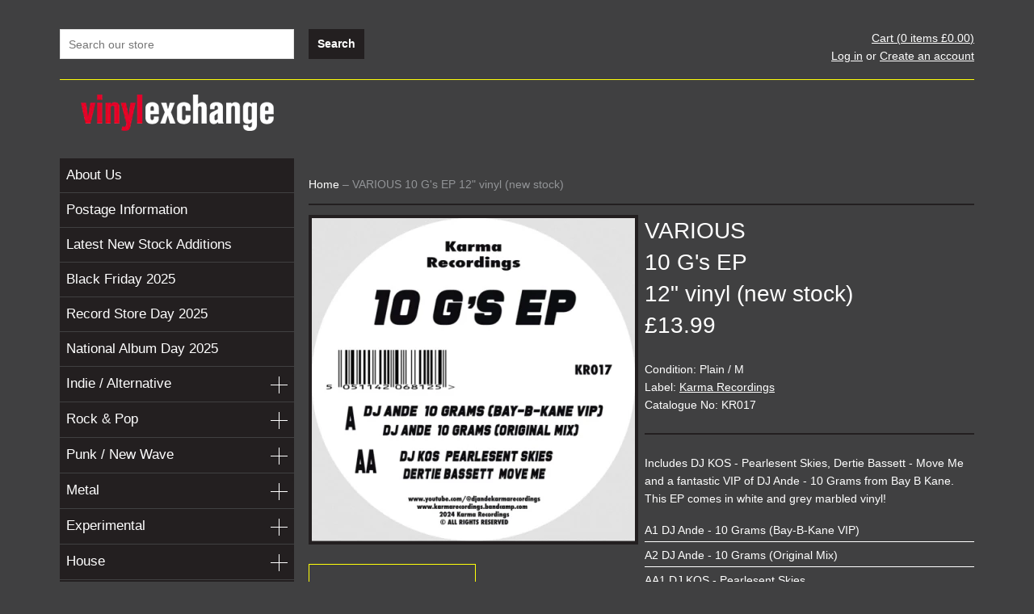

--- FILE ---
content_type: text/html; charset=utf-8
request_url: https://www.vinylexchange.co.uk/products/various-10-gs-ep
body_size: 19519
content:
<!doctype html>
<!--[if lt IE 7]><html class="no-js lt-ie9 lt-ie8 lt-ie7" lang="en"> <![endif]-->
<!--[if IE 7]><html class="no-js lt-ie9 lt-ie8" lang="en"> <![endif]-->
<!--[if IE 8]><html class="no-js lt-ie9" lang="en"> <![endif]-->
<!--[if IE 9 ]><html class="ie9 no-js"> <![endif]-->
<!--[if (gt IE 9)|!(IE)]><!--> <html class="no-js"> <!--<![endif]-->
<head>

  <!-- Basic page needs ================================================== -->
  <meta charset="utf-8">
  <meta http-equiv="X-UA-Compatible" content="IE=edge,chrome=1">
  <meta name="google-site-verification" content="s3r4_ZGGldUwUOxLdQPHHLjenozfnROJLUsYq_W8iNI" />

  <!-- Title and description ================================================== -->
  <title>
  VARIOUS - 10 G&#39;s EP &ndash; Vinyl Exchange
  </title>

  
  <meta name="description" content="Includes DJ KOS - Pearlesent Skies, Dertie Bassett - Move Me and a fantastic VIP of DJ Ande - 10 Grams from Bay B Kane. This EP comes in white and grey marbled vinyl! A1 DJ Ande - 10 Grams (Bay-B-Kane VIP) A2 DJ Ande - 10 Grams (Original Mix) AA1 DJ KOS - Pearlesent Skies AA2 Dertie Bassett - Move Me">
  

  <!-- Product meta ================================================== -->
  

  <meta property="og:type" content="product">
  <meta property="og:title" content="VARIOUS - 10 G&#39;s EP">
  
  <meta property="og:image" content="http://www.vinylexchange.co.uk/cdn/shop/files/image_2205018_3c021102-e0ee-4b1a-8216-321bc81fd3e2_grande.jpg?v=1725986301">
  <meta property="og:image:secure_url" content="https://www.vinylexchange.co.uk/cdn/shop/files/image_2205018_3c021102-e0ee-4b1a-8216-321bc81fd3e2_grande.jpg?v=1725986301">
  
  <meta property="og:price:amount" content="13.99">
  <meta property="og:price:currency" content="GBP">


  <meta property="og:description" content="Includes DJ KOS - Pearlesent Skies, Dertie Bassett - Move Me and a fantastic VIP of DJ Ande - 10 Grams from Bay B Kane. This EP comes in white and grey marbled vinyl! A1 DJ Ande - 10 Grams (Bay-B-Kane VIP) A2 DJ Ande - 10 Grams (Original Mix) AA1 DJ KOS - Pearlesent Skies AA2 Dertie Bassett - Move Me">

  <meta property="og:url" content="https://www.vinylexchange.co.uk/products/various-10-gs-ep">
  <meta property="og:site_name" content="Vinyl Exchange">

  




  <meta name="twitter:card" content="product">
  <meta name="twitter:title" content="VARIOUS - 10 G's EP">
  <meta name="twitter:description" content="Includes DJ KOS - Pearlesent Skies, Dertie Bassett - Move Me and a fantastic VIP of DJ Ande - 10 Grams from Bay B Kane. This EP comes in white and grey marbled vinyl!
A1 DJ Ande - 10 Grams (Bay-B-Kane VIP)
A2 DJ Ande - 10 Grams (Original Mix)
AA1 DJ KOS - Pearlesent Skies
AA2 Dertie Bassett - Move Me
">
  <meta name="twitter:image" content="https://www.vinylexchange.co.uk/cdn/shop/files/image_2205018_3c021102-e0ee-4b1a-8216-321bc81fd3e2_medium.jpg?v=1725986301">
  <meta name="twitter:image:width" content="240">
  <meta name="twitter:image:height" content="240">
  <meta name="twitter:label1" content="Price">
  <meta name="twitter:data1" content="&amp;pound;13.99 GBP">
  
  <meta name="twitter:label2" content="Brand">
  <meta name="twitter:data2" content="VARIOUS">
  


  <!-- Helpers ================================================== -->
  <link rel="canonical" href="https://www.vinylexchange.co.uk/products/various-10-gs-ep">
  <meta name="viewport" content="width=1180">

  <!-- CSS ================================================== -->
  <link href="//www.vinylexchange.co.uk/cdn/shop/t/4/assets/timber.scss.css?v=159091747742122731521674755262" rel="stylesheet" type="text/css" media="all" />

  <!-- Header hook for plugins ================================================== -->
  <script>window.performance && window.performance.mark && window.performance.mark('shopify.content_for_header.start');</script><meta id="shopify-digital-wallet" name="shopify-digital-wallet" content="/2234339/digital_wallets/dialog">
<meta name="shopify-checkout-api-token" content="8c7f857b30982bc95c2ead79cd78d856">
<meta id="in-context-paypal-metadata" data-shop-id="2234339" data-venmo-supported="false" data-environment="production" data-locale="en_US" data-paypal-v4="true" data-currency="GBP">
<link rel="alternate" type="application/json+oembed" href="https://www.vinylexchange.co.uk/products/various-10-gs-ep.oembed">
<script async="async" src="/checkouts/internal/preloads.js?locale=en-GB"></script>
<script id="shopify-features" type="application/json">{"accessToken":"8c7f857b30982bc95c2ead79cd78d856","betas":["rich-media-storefront-analytics"],"domain":"www.vinylexchange.co.uk","predictiveSearch":true,"shopId":2234339,"locale":"en"}</script>
<script>var Shopify = Shopify || {};
Shopify.shop = "vinyl-exchange.myshopify.com";
Shopify.locale = "en";
Shopify.currency = {"active":"GBP","rate":"1.0"};
Shopify.country = "GB";
Shopify.theme = {"name":"Vinyl Exchange custom theme","id":8480057,"schema_name":null,"schema_version":null,"theme_store_id":null,"role":"main"};
Shopify.theme.handle = "null";
Shopify.theme.style = {"id":null,"handle":null};
Shopify.cdnHost = "www.vinylexchange.co.uk/cdn";
Shopify.routes = Shopify.routes || {};
Shopify.routes.root = "/";</script>
<script type="module">!function(o){(o.Shopify=o.Shopify||{}).modules=!0}(window);</script>
<script>!function(o){function n(){var o=[];function n(){o.push(Array.prototype.slice.apply(arguments))}return n.q=o,n}var t=o.Shopify=o.Shopify||{};t.loadFeatures=n(),t.autoloadFeatures=n()}(window);</script>
<script id="shop-js-analytics" type="application/json">{"pageType":"product"}</script>
<script defer="defer" async type="module" src="//www.vinylexchange.co.uk/cdn/shopifycloud/shop-js/modules/v2/client.init-shop-cart-sync_BT-GjEfc.en.esm.js"></script>
<script defer="defer" async type="module" src="//www.vinylexchange.co.uk/cdn/shopifycloud/shop-js/modules/v2/chunk.common_D58fp_Oc.esm.js"></script>
<script defer="defer" async type="module" src="//www.vinylexchange.co.uk/cdn/shopifycloud/shop-js/modules/v2/chunk.modal_xMitdFEc.esm.js"></script>
<script type="module">
  await import("//www.vinylexchange.co.uk/cdn/shopifycloud/shop-js/modules/v2/client.init-shop-cart-sync_BT-GjEfc.en.esm.js");
await import("//www.vinylexchange.co.uk/cdn/shopifycloud/shop-js/modules/v2/chunk.common_D58fp_Oc.esm.js");
await import("//www.vinylexchange.co.uk/cdn/shopifycloud/shop-js/modules/v2/chunk.modal_xMitdFEc.esm.js");

  window.Shopify.SignInWithShop?.initShopCartSync?.({"fedCMEnabled":true,"windoidEnabled":true});

</script>
<script>(function() {
  var isLoaded = false;
  function asyncLoad() {
    if (isLoaded) return;
    isLoaded = true;
    var urls = ["https:\/\/chimpstatic.com\/mcjs-connected\/js\/users\/56c16bfa2a9e6f17e240d998d\/b5159382d9cb36acdb65c0cec.js?shop=vinyl-exchange.myshopify.com","https:\/\/cdn.hextom.com\/js\/quickannouncementbar.js?shop=vinyl-exchange.myshopify.com"];
    for (var i = 0; i < urls.length; i++) {
      var s = document.createElement('script');
      s.type = 'text/javascript';
      s.async = true;
      s.src = urls[i];
      var x = document.getElementsByTagName('script')[0];
      x.parentNode.insertBefore(s, x);
    }
  };
  if(window.attachEvent) {
    window.attachEvent('onload', asyncLoad);
  } else {
    window.addEventListener('load', asyncLoad, false);
  }
})();</script>
<script id="__st">var __st={"a":2234339,"offset":0,"reqid":"bcf6ce95-3013-4c95-8128-65caf9a0df79-1769158559","pageurl":"www.vinylexchange.co.uk\/products\/various-10-gs-ep","u":"2c2c06e41323","p":"product","rtyp":"product","rid":9505441513766};</script>
<script>window.ShopifyPaypalV4VisibilityTracking = true;</script>
<script id="captcha-bootstrap">!function(){'use strict';const t='contact',e='account',n='new_comment',o=[[t,t],['blogs',n],['comments',n],[t,'customer']],c=[[e,'customer_login'],[e,'guest_login'],[e,'recover_customer_password'],[e,'create_customer']],r=t=>t.map((([t,e])=>`form[action*='/${t}']:not([data-nocaptcha='true']) input[name='form_type'][value='${e}']`)).join(','),a=t=>()=>t?[...document.querySelectorAll(t)].map((t=>t.form)):[];function s(){const t=[...o],e=r(t);return a(e)}const i='password',u='form_key',d=['recaptcha-v3-token','g-recaptcha-response','h-captcha-response',i],f=()=>{try{return window.sessionStorage}catch{return}},m='__shopify_v',_=t=>t.elements[u];function p(t,e,n=!1){try{const o=window.sessionStorage,c=JSON.parse(o.getItem(e)),{data:r}=function(t){const{data:e,action:n}=t;return t[m]||n?{data:e,action:n}:{data:t,action:n}}(c);for(const[e,n]of Object.entries(r))t.elements[e]&&(t.elements[e].value=n);n&&o.removeItem(e)}catch(o){console.error('form repopulation failed',{error:o})}}const l='form_type',E='cptcha';function T(t){t.dataset[E]=!0}const w=window,h=w.document,L='Shopify',v='ce_forms',y='captcha';let A=!1;((t,e)=>{const n=(g='f06e6c50-85a8-45c8-87d0-21a2b65856fe',I='https://cdn.shopify.com/shopifycloud/storefront-forms-hcaptcha/ce_storefront_forms_captcha_hcaptcha.v1.5.2.iife.js',D={infoText:'Protected by hCaptcha',privacyText:'Privacy',termsText:'Terms'},(t,e,n)=>{const o=w[L][v],c=o.bindForm;if(c)return c(t,g,e,D).then(n);var r;o.q.push([[t,g,e,D],n]),r=I,A||(h.body.append(Object.assign(h.createElement('script'),{id:'captcha-provider',async:!0,src:r})),A=!0)});var g,I,D;w[L]=w[L]||{},w[L][v]=w[L][v]||{},w[L][v].q=[],w[L][y]=w[L][y]||{},w[L][y].protect=function(t,e){n(t,void 0,e),T(t)},Object.freeze(w[L][y]),function(t,e,n,w,h,L){const[v,y,A,g]=function(t,e,n){const i=e?o:[],u=t?c:[],d=[...i,...u],f=r(d),m=r(i),_=r(d.filter((([t,e])=>n.includes(e))));return[a(f),a(m),a(_),s()]}(w,h,L),I=t=>{const e=t.target;return e instanceof HTMLFormElement?e:e&&e.form},D=t=>v().includes(t);t.addEventListener('submit',(t=>{const e=I(t);if(!e)return;const n=D(e)&&!e.dataset.hcaptchaBound&&!e.dataset.recaptchaBound,o=_(e),c=g().includes(e)&&(!o||!o.value);(n||c)&&t.preventDefault(),c&&!n&&(function(t){try{if(!f())return;!function(t){const e=f();if(!e)return;const n=_(t);if(!n)return;const o=n.value;o&&e.removeItem(o)}(t);const e=Array.from(Array(32),(()=>Math.random().toString(36)[2])).join('');!function(t,e){_(t)||t.append(Object.assign(document.createElement('input'),{type:'hidden',name:u})),t.elements[u].value=e}(t,e),function(t,e){const n=f();if(!n)return;const o=[...t.querySelectorAll(`input[type='${i}']`)].map((({name:t})=>t)),c=[...d,...o],r={};for(const[a,s]of new FormData(t).entries())c.includes(a)||(r[a]=s);n.setItem(e,JSON.stringify({[m]:1,action:t.action,data:r}))}(t,e)}catch(e){console.error('failed to persist form',e)}}(e),e.submit())}));const S=(t,e)=>{t&&!t.dataset[E]&&(n(t,e.some((e=>e===t))),T(t))};for(const o of['focusin','change'])t.addEventListener(o,(t=>{const e=I(t);D(e)&&S(e,y())}));const B=e.get('form_key'),M=e.get(l),P=B&&M;t.addEventListener('DOMContentLoaded',(()=>{const t=y();if(P)for(const e of t)e.elements[l].value===M&&p(e,B);[...new Set([...A(),...v().filter((t=>'true'===t.dataset.shopifyCaptcha))])].forEach((e=>S(e,t)))}))}(h,new URLSearchParams(w.location.search),n,t,e,['guest_login'])})(!0,!0)}();</script>
<script integrity="sha256-4kQ18oKyAcykRKYeNunJcIwy7WH5gtpwJnB7kiuLZ1E=" data-source-attribution="shopify.loadfeatures" defer="defer" src="//www.vinylexchange.co.uk/cdn/shopifycloud/storefront/assets/storefront/load_feature-a0a9edcb.js" crossorigin="anonymous"></script>
<script data-source-attribution="shopify.dynamic_checkout.dynamic.init">var Shopify=Shopify||{};Shopify.PaymentButton=Shopify.PaymentButton||{isStorefrontPortableWallets:!0,init:function(){window.Shopify.PaymentButton.init=function(){};var t=document.createElement("script");t.src="https://www.vinylexchange.co.uk/cdn/shopifycloud/portable-wallets/latest/portable-wallets.en.js",t.type="module",document.head.appendChild(t)}};
</script>
<script data-source-attribution="shopify.dynamic_checkout.buyer_consent">
  function portableWalletsHideBuyerConsent(e){var t=document.getElementById("shopify-buyer-consent"),n=document.getElementById("shopify-subscription-policy-button");t&&n&&(t.classList.add("hidden"),t.setAttribute("aria-hidden","true"),n.removeEventListener("click",e))}function portableWalletsShowBuyerConsent(e){var t=document.getElementById("shopify-buyer-consent"),n=document.getElementById("shopify-subscription-policy-button");t&&n&&(t.classList.remove("hidden"),t.removeAttribute("aria-hidden"),n.addEventListener("click",e))}window.Shopify?.PaymentButton&&(window.Shopify.PaymentButton.hideBuyerConsent=portableWalletsHideBuyerConsent,window.Shopify.PaymentButton.showBuyerConsent=portableWalletsShowBuyerConsent);
</script>
<script data-source-attribution="shopify.dynamic_checkout.cart.bootstrap">document.addEventListener("DOMContentLoaded",(function(){function t(){return document.querySelector("shopify-accelerated-checkout-cart, shopify-accelerated-checkout")}if(t())Shopify.PaymentButton.init();else{new MutationObserver((function(e,n){t()&&(Shopify.PaymentButton.init(),n.disconnect())})).observe(document.body,{childList:!0,subtree:!0})}}));
</script>
<link id="shopify-accelerated-checkout-styles" rel="stylesheet" media="screen" href="https://www.vinylexchange.co.uk/cdn/shopifycloud/portable-wallets/latest/accelerated-checkout-backwards-compat.css" crossorigin="anonymous">
<style id="shopify-accelerated-checkout-cart">
        #shopify-buyer-consent {
  margin-top: 1em;
  display: inline-block;
  width: 100%;
}

#shopify-buyer-consent.hidden {
  display: none;
}

#shopify-subscription-policy-button {
  background: none;
  border: none;
  padding: 0;
  text-decoration: underline;
  font-size: inherit;
  cursor: pointer;
}

#shopify-subscription-policy-button::before {
  box-shadow: none;
}

      </style>

<script>window.performance && window.performance.mark && window.performance.mark('shopify.content_for_header.end');</script>

  

<!--[if lt IE 9]>
<script src="//html5shiv.googlecode.com/svn/trunk/html5.js" type="text/javascript"></script>
<script src="//www.vinylexchange.co.uk/cdn/shop/t/4/assets/respond.min.js?v=52248677837542619231410184627" type="text/javascript"></script>
<link href="//www.vinylexchange.co.uk/cdn/shop/t/4/assets/respond-proxy.html" id="respond-proxy" rel="respond-proxy" />
<link href="//www.vinylexchange.co.uk/search?q=68788e4c524d73107e231a44698756c9" id="respond-redirect" rel="respond-redirect" />
<script src="//www.vinylexchange.co.uk/search?q=68788e4c524d73107e231a44698756c9" type="text/javascript"></script>
<![endif]-->



  
  

  
  <script src="//ajax.googleapis.com/ajax/libs/jquery/1.11.0/jquery.min.js" type="text/javascript"></script>
  <script src="//www.vinylexchange.co.uk/cdn/shop/t/4/assets/modernizr.min.js?v=26620055551102246001410184627" type="text/javascript"></script>
	
	<link rel="shortcut icon" href="//www.vinylexchange.co.uk/cdn/shop/t/4/assets/favicon.ico?v=53478300072482316781434035303" type="image/x-icon" />

  <script src="//www.vinylexchange.co.uk/cdn/shop/t/4/assets/jquery.jplayer.min.js?v=141700934111752946441414692534" type="text/javascript"></script>
  <script src="//www.vinylexchange.co.uk/cdn/shop/t/4/assets/jquery.carouFredSel.js?v=26884589044245028351424171334" type="text/javascript"></script>

<link href="https://monorail-edge.shopifysvc.com" rel="dns-prefetch">
<script>(function(){if ("sendBeacon" in navigator && "performance" in window) {try {var session_token_from_headers = performance.getEntriesByType('navigation')[0].serverTiming.find(x => x.name == '_s').description;} catch {var session_token_from_headers = undefined;}var session_cookie_matches = document.cookie.match(/_shopify_s=([^;]*)/);var session_token_from_cookie = session_cookie_matches && session_cookie_matches.length === 2 ? session_cookie_matches[1] : "";var session_token = session_token_from_headers || session_token_from_cookie || "";function handle_abandonment_event(e) {var entries = performance.getEntries().filter(function(entry) {return /monorail-edge.shopifysvc.com/.test(entry.name);});if (!window.abandonment_tracked && entries.length === 0) {window.abandonment_tracked = true;var currentMs = Date.now();var navigation_start = performance.timing.navigationStart;var payload = {shop_id: 2234339,url: window.location.href,navigation_start,duration: currentMs - navigation_start,session_token,page_type: "product"};window.navigator.sendBeacon("https://monorail-edge.shopifysvc.com/v1/produce", JSON.stringify({schema_id: "online_store_buyer_site_abandonment/1.1",payload: payload,metadata: {event_created_at_ms: currentMs,event_sent_at_ms: currentMs}}));}}window.addEventListener('pagehide', handle_abandonment_event);}}());</script>
<script id="web-pixels-manager-setup">(function e(e,d,r,n,o){if(void 0===o&&(o={}),!Boolean(null===(a=null===(i=window.Shopify)||void 0===i?void 0:i.analytics)||void 0===a?void 0:a.replayQueue)){var i,a;window.Shopify=window.Shopify||{};var t=window.Shopify;t.analytics=t.analytics||{};var s=t.analytics;s.replayQueue=[],s.publish=function(e,d,r){return s.replayQueue.push([e,d,r]),!0};try{self.performance.mark("wpm:start")}catch(e){}var l=function(){var e={modern:/Edge?\/(1{2}[4-9]|1[2-9]\d|[2-9]\d{2}|\d{4,})\.\d+(\.\d+|)|Firefox\/(1{2}[4-9]|1[2-9]\d|[2-9]\d{2}|\d{4,})\.\d+(\.\d+|)|Chrom(ium|e)\/(9{2}|\d{3,})\.\d+(\.\d+|)|(Maci|X1{2}).+ Version\/(15\.\d+|(1[6-9]|[2-9]\d|\d{3,})\.\d+)([,.]\d+|)( \(\w+\)|)( Mobile\/\w+|) Safari\/|Chrome.+OPR\/(9{2}|\d{3,})\.\d+\.\d+|(CPU[ +]OS|iPhone[ +]OS|CPU[ +]iPhone|CPU IPhone OS|CPU iPad OS)[ +]+(15[._]\d+|(1[6-9]|[2-9]\d|\d{3,})[._]\d+)([._]\d+|)|Android:?[ /-](13[3-9]|1[4-9]\d|[2-9]\d{2}|\d{4,})(\.\d+|)(\.\d+|)|Android.+Firefox\/(13[5-9]|1[4-9]\d|[2-9]\d{2}|\d{4,})\.\d+(\.\d+|)|Android.+Chrom(ium|e)\/(13[3-9]|1[4-9]\d|[2-9]\d{2}|\d{4,})\.\d+(\.\d+|)|SamsungBrowser\/([2-9]\d|\d{3,})\.\d+/,legacy:/Edge?\/(1[6-9]|[2-9]\d|\d{3,})\.\d+(\.\d+|)|Firefox\/(5[4-9]|[6-9]\d|\d{3,})\.\d+(\.\d+|)|Chrom(ium|e)\/(5[1-9]|[6-9]\d|\d{3,})\.\d+(\.\d+|)([\d.]+$|.*Safari\/(?![\d.]+ Edge\/[\d.]+$))|(Maci|X1{2}).+ Version\/(10\.\d+|(1[1-9]|[2-9]\d|\d{3,})\.\d+)([,.]\d+|)( \(\w+\)|)( Mobile\/\w+|) Safari\/|Chrome.+OPR\/(3[89]|[4-9]\d|\d{3,})\.\d+\.\d+|(CPU[ +]OS|iPhone[ +]OS|CPU[ +]iPhone|CPU IPhone OS|CPU iPad OS)[ +]+(10[._]\d+|(1[1-9]|[2-9]\d|\d{3,})[._]\d+)([._]\d+|)|Android:?[ /-](13[3-9]|1[4-9]\d|[2-9]\d{2}|\d{4,})(\.\d+|)(\.\d+|)|Mobile Safari.+OPR\/([89]\d|\d{3,})\.\d+\.\d+|Android.+Firefox\/(13[5-9]|1[4-9]\d|[2-9]\d{2}|\d{4,})\.\d+(\.\d+|)|Android.+Chrom(ium|e)\/(13[3-9]|1[4-9]\d|[2-9]\d{2}|\d{4,})\.\d+(\.\d+|)|Android.+(UC? ?Browser|UCWEB|U3)[ /]?(15\.([5-9]|\d{2,})|(1[6-9]|[2-9]\d|\d{3,})\.\d+)\.\d+|SamsungBrowser\/(5\.\d+|([6-9]|\d{2,})\.\d+)|Android.+MQ{2}Browser\/(14(\.(9|\d{2,})|)|(1[5-9]|[2-9]\d|\d{3,})(\.\d+|))(\.\d+|)|K[Aa][Ii]OS\/(3\.\d+|([4-9]|\d{2,})\.\d+)(\.\d+|)/},d=e.modern,r=e.legacy,n=navigator.userAgent;return n.match(d)?"modern":n.match(r)?"legacy":"unknown"}(),u="modern"===l?"modern":"legacy",c=(null!=n?n:{modern:"",legacy:""})[u],f=function(e){return[e.baseUrl,"/wpm","/b",e.hashVersion,"modern"===e.buildTarget?"m":"l",".js"].join("")}({baseUrl:d,hashVersion:r,buildTarget:u}),m=function(e){var d=e.version,r=e.bundleTarget,n=e.surface,o=e.pageUrl,i=e.monorailEndpoint;return{emit:function(e){var a=e.status,t=e.errorMsg,s=(new Date).getTime(),l=JSON.stringify({metadata:{event_sent_at_ms:s},events:[{schema_id:"web_pixels_manager_load/3.1",payload:{version:d,bundle_target:r,page_url:o,status:a,surface:n,error_msg:t},metadata:{event_created_at_ms:s}}]});if(!i)return console&&console.warn&&console.warn("[Web Pixels Manager] No Monorail endpoint provided, skipping logging."),!1;try{return self.navigator.sendBeacon.bind(self.navigator)(i,l)}catch(e){}var u=new XMLHttpRequest;try{return u.open("POST",i,!0),u.setRequestHeader("Content-Type","text/plain"),u.send(l),!0}catch(e){return console&&console.warn&&console.warn("[Web Pixels Manager] Got an unhandled error while logging to Monorail."),!1}}}}({version:r,bundleTarget:l,surface:e.surface,pageUrl:self.location.href,monorailEndpoint:e.monorailEndpoint});try{o.browserTarget=l,function(e){var d=e.src,r=e.async,n=void 0===r||r,o=e.onload,i=e.onerror,a=e.sri,t=e.scriptDataAttributes,s=void 0===t?{}:t,l=document.createElement("script"),u=document.querySelector("head"),c=document.querySelector("body");if(l.async=n,l.src=d,a&&(l.integrity=a,l.crossOrigin="anonymous"),s)for(var f in s)if(Object.prototype.hasOwnProperty.call(s,f))try{l.dataset[f]=s[f]}catch(e){}if(o&&l.addEventListener("load",o),i&&l.addEventListener("error",i),u)u.appendChild(l);else{if(!c)throw new Error("Did not find a head or body element to append the script");c.appendChild(l)}}({src:f,async:!0,onload:function(){if(!function(){var e,d;return Boolean(null===(d=null===(e=window.Shopify)||void 0===e?void 0:e.analytics)||void 0===d?void 0:d.initialized)}()){var d=window.webPixelsManager.init(e)||void 0;if(d){var r=window.Shopify.analytics;r.replayQueue.forEach((function(e){var r=e[0],n=e[1],o=e[2];d.publishCustomEvent(r,n,o)})),r.replayQueue=[],r.publish=d.publishCustomEvent,r.visitor=d.visitor,r.initialized=!0}}},onerror:function(){return m.emit({status:"failed",errorMsg:"".concat(f," has failed to load")})},sri:function(e){var d=/^sha384-[A-Za-z0-9+/=]+$/;return"string"==typeof e&&d.test(e)}(c)?c:"",scriptDataAttributes:o}),m.emit({status:"loading"})}catch(e){m.emit({status:"failed",errorMsg:(null==e?void 0:e.message)||"Unknown error"})}}})({shopId: 2234339,storefrontBaseUrl: "https://www.vinylexchange.co.uk",extensionsBaseUrl: "https://extensions.shopifycdn.com/cdn/shopifycloud/web-pixels-manager",monorailEndpoint: "https://monorail-edge.shopifysvc.com/unstable/produce_batch",surface: "storefront-renderer",enabledBetaFlags: ["2dca8a86"],webPixelsConfigList: [{"id":"928645493","configuration":"{\"config\":\"{\\\"pixel_id\\\":\\\"G-BKVL9BWPYZ\\\",\\\"gtag_events\\\":[{\\\"type\\\":\\\"purchase\\\",\\\"action_label\\\":\\\"G-BKVL9BWPYZ\\\"},{\\\"type\\\":\\\"page_view\\\",\\\"action_label\\\":\\\"G-BKVL9BWPYZ\\\"},{\\\"type\\\":\\\"view_item\\\",\\\"action_label\\\":\\\"G-BKVL9BWPYZ\\\"},{\\\"type\\\":\\\"search\\\",\\\"action_label\\\":\\\"G-BKVL9BWPYZ\\\"},{\\\"type\\\":\\\"add_to_cart\\\",\\\"action_label\\\":\\\"G-BKVL9BWPYZ\\\"},{\\\"type\\\":\\\"begin_checkout\\\",\\\"action_label\\\":\\\"G-BKVL9BWPYZ\\\"},{\\\"type\\\":\\\"add_payment_info\\\",\\\"action_label\\\":\\\"G-BKVL9BWPYZ\\\"}],\\\"enable_monitoring_mode\\\":false}\"}","eventPayloadVersion":"v1","runtimeContext":"OPEN","scriptVersion":"b2a88bafab3e21179ed38636efcd8a93","type":"APP","apiClientId":1780363,"privacyPurposes":[],"dataSharingAdjustments":{"protectedCustomerApprovalScopes":["read_customer_address","read_customer_email","read_customer_name","read_customer_personal_data","read_customer_phone"]}},{"id":"shopify-app-pixel","configuration":"{}","eventPayloadVersion":"v1","runtimeContext":"STRICT","scriptVersion":"0450","apiClientId":"shopify-pixel","type":"APP","privacyPurposes":["ANALYTICS","MARKETING"]},{"id":"shopify-custom-pixel","eventPayloadVersion":"v1","runtimeContext":"LAX","scriptVersion":"0450","apiClientId":"shopify-pixel","type":"CUSTOM","privacyPurposes":["ANALYTICS","MARKETING"]}],isMerchantRequest: false,initData: {"shop":{"name":"Vinyl Exchange","paymentSettings":{"currencyCode":"GBP"},"myshopifyDomain":"vinyl-exchange.myshopify.com","countryCode":"GB","storefrontUrl":"https:\/\/www.vinylexchange.co.uk"},"customer":null,"cart":null,"checkout":null,"productVariants":[{"price":{"amount":13.99,"currencyCode":"GBP"},"product":{"title":"VARIOUS - 10 G's EP","vendor":"VARIOUS","id":"9505441513766","untranslatedTitle":"VARIOUS - 10 G's EP","url":"\/products\/various-10-gs-ep","type":"12\" vinyl (new stock)"},"id":"49331305709862","image":{"src":"\/\/www.vinylexchange.co.uk\/cdn\/shop\/files\/image_2205018_3c021102-e0ee-4b1a-8216-321bc81fd3e2.jpg?v=1725986301"},"sku":"377146","title":"Plain \/ M \/ Karma Recordings \/ KR017","untranslatedTitle":"Plain \/ M \/ Karma Recordings \/ KR017"}],"purchasingCompany":null},},"https://www.vinylexchange.co.uk/cdn","fcfee988w5aeb613cpc8e4bc33m6693e112",{"modern":"","legacy":""},{"shopId":"2234339","storefrontBaseUrl":"https:\/\/www.vinylexchange.co.uk","extensionBaseUrl":"https:\/\/extensions.shopifycdn.com\/cdn\/shopifycloud\/web-pixels-manager","surface":"storefront-renderer","enabledBetaFlags":"[\"2dca8a86\"]","isMerchantRequest":"false","hashVersion":"fcfee988w5aeb613cpc8e4bc33m6693e112","publish":"custom","events":"[[\"page_viewed\",{}],[\"product_viewed\",{\"productVariant\":{\"price\":{\"amount\":13.99,\"currencyCode\":\"GBP\"},\"product\":{\"title\":\"VARIOUS - 10 G's EP\",\"vendor\":\"VARIOUS\",\"id\":\"9505441513766\",\"untranslatedTitle\":\"VARIOUS - 10 G's EP\",\"url\":\"\/products\/various-10-gs-ep\",\"type\":\"12\\\" vinyl (new stock)\"},\"id\":\"49331305709862\",\"image\":{\"src\":\"\/\/www.vinylexchange.co.uk\/cdn\/shop\/files\/image_2205018_3c021102-e0ee-4b1a-8216-321bc81fd3e2.jpg?v=1725986301\"},\"sku\":\"377146\",\"title\":\"Plain \/ M \/ Karma Recordings \/ KR017\",\"untranslatedTitle\":\"Plain \/ M \/ Karma Recordings \/ KR017\"}}]]"});</script><script>
  window.ShopifyAnalytics = window.ShopifyAnalytics || {};
  window.ShopifyAnalytics.meta = window.ShopifyAnalytics.meta || {};
  window.ShopifyAnalytics.meta.currency = 'GBP';
  var meta = {"product":{"id":9505441513766,"gid":"gid:\/\/shopify\/Product\/9505441513766","vendor":"VARIOUS","type":"12\" vinyl (new stock)","handle":"various-10-gs-ep","variants":[{"id":49331305709862,"price":1399,"name":"VARIOUS - 10 G's EP - Plain \/ M \/ Karma Recordings \/ KR017","public_title":"Plain \/ M \/ Karma Recordings \/ KR017","sku":"377146"}],"remote":false},"page":{"pageType":"product","resourceType":"product","resourceId":9505441513766,"requestId":"bcf6ce95-3013-4c95-8128-65caf9a0df79-1769158559"}};
  for (var attr in meta) {
    window.ShopifyAnalytics.meta[attr] = meta[attr];
  }
</script>
<script class="analytics">
  (function () {
    var customDocumentWrite = function(content) {
      var jquery = null;

      if (window.jQuery) {
        jquery = window.jQuery;
      } else if (window.Checkout && window.Checkout.$) {
        jquery = window.Checkout.$;
      }

      if (jquery) {
        jquery('body').append(content);
      }
    };

    var hasLoggedConversion = function(token) {
      if (token) {
        return document.cookie.indexOf('loggedConversion=' + token) !== -1;
      }
      return false;
    }

    var setCookieIfConversion = function(token) {
      if (token) {
        var twoMonthsFromNow = new Date(Date.now());
        twoMonthsFromNow.setMonth(twoMonthsFromNow.getMonth() + 2);

        document.cookie = 'loggedConversion=' + token + '; expires=' + twoMonthsFromNow;
      }
    }

    var trekkie = window.ShopifyAnalytics.lib = window.trekkie = window.trekkie || [];
    if (trekkie.integrations) {
      return;
    }
    trekkie.methods = [
      'identify',
      'page',
      'ready',
      'track',
      'trackForm',
      'trackLink'
    ];
    trekkie.factory = function(method) {
      return function() {
        var args = Array.prototype.slice.call(arguments);
        args.unshift(method);
        trekkie.push(args);
        return trekkie;
      };
    };
    for (var i = 0; i < trekkie.methods.length; i++) {
      var key = trekkie.methods[i];
      trekkie[key] = trekkie.factory(key);
    }
    trekkie.load = function(config) {
      trekkie.config = config || {};
      trekkie.config.initialDocumentCookie = document.cookie;
      var first = document.getElementsByTagName('script')[0];
      var script = document.createElement('script');
      script.type = 'text/javascript';
      script.onerror = function(e) {
        var scriptFallback = document.createElement('script');
        scriptFallback.type = 'text/javascript';
        scriptFallback.onerror = function(error) {
                var Monorail = {
      produce: function produce(monorailDomain, schemaId, payload) {
        var currentMs = new Date().getTime();
        var event = {
          schema_id: schemaId,
          payload: payload,
          metadata: {
            event_created_at_ms: currentMs,
            event_sent_at_ms: currentMs
          }
        };
        return Monorail.sendRequest("https://" + monorailDomain + "/v1/produce", JSON.stringify(event));
      },
      sendRequest: function sendRequest(endpointUrl, payload) {
        // Try the sendBeacon API
        if (window && window.navigator && typeof window.navigator.sendBeacon === 'function' && typeof window.Blob === 'function' && !Monorail.isIos12()) {
          var blobData = new window.Blob([payload], {
            type: 'text/plain'
          });

          if (window.navigator.sendBeacon(endpointUrl, blobData)) {
            return true;
          } // sendBeacon was not successful

        } // XHR beacon

        var xhr = new XMLHttpRequest();

        try {
          xhr.open('POST', endpointUrl);
          xhr.setRequestHeader('Content-Type', 'text/plain');
          xhr.send(payload);
        } catch (e) {
          console.log(e);
        }

        return false;
      },
      isIos12: function isIos12() {
        return window.navigator.userAgent.lastIndexOf('iPhone; CPU iPhone OS 12_') !== -1 || window.navigator.userAgent.lastIndexOf('iPad; CPU OS 12_') !== -1;
      }
    };
    Monorail.produce('monorail-edge.shopifysvc.com',
      'trekkie_storefront_load_errors/1.1',
      {shop_id: 2234339,
      theme_id: 8480057,
      app_name: "storefront",
      context_url: window.location.href,
      source_url: "//www.vinylexchange.co.uk/cdn/s/trekkie.storefront.8d95595f799fbf7e1d32231b9a28fd43b70c67d3.min.js"});

        };
        scriptFallback.async = true;
        scriptFallback.src = '//www.vinylexchange.co.uk/cdn/s/trekkie.storefront.8d95595f799fbf7e1d32231b9a28fd43b70c67d3.min.js';
        first.parentNode.insertBefore(scriptFallback, first);
      };
      script.async = true;
      script.src = '//www.vinylexchange.co.uk/cdn/s/trekkie.storefront.8d95595f799fbf7e1d32231b9a28fd43b70c67d3.min.js';
      first.parentNode.insertBefore(script, first);
    };
    trekkie.load(
      {"Trekkie":{"appName":"storefront","development":false,"defaultAttributes":{"shopId":2234339,"isMerchantRequest":null,"themeId":8480057,"themeCityHash":"3626977622691775587","contentLanguage":"en","currency":"GBP","eventMetadataId":"e69db880-ce01-414e-bd54-3969bbdbd6d1"},"isServerSideCookieWritingEnabled":true,"monorailRegion":"shop_domain","enabledBetaFlags":["65f19447"]},"Session Attribution":{},"S2S":{"facebookCapiEnabled":false,"source":"trekkie-storefront-renderer","apiClientId":580111}}
    );

    var loaded = false;
    trekkie.ready(function() {
      if (loaded) return;
      loaded = true;

      window.ShopifyAnalytics.lib = window.trekkie;

      var originalDocumentWrite = document.write;
      document.write = customDocumentWrite;
      try { window.ShopifyAnalytics.merchantGoogleAnalytics.call(this); } catch(error) {};
      document.write = originalDocumentWrite;

      window.ShopifyAnalytics.lib.page(null,{"pageType":"product","resourceType":"product","resourceId":9505441513766,"requestId":"bcf6ce95-3013-4c95-8128-65caf9a0df79-1769158559","shopifyEmitted":true});

      var match = window.location.pathname.match(/checkouts\/(.+)\/(thank_you|post_purchase)/)
      var token = match? match[1]: undefined;
      if (!hasLoggedConversion(token)) {
        setCookieIfConversion(token);
        window.ShopifyAnalytics.lib.track("Viewed Product",{"currency":"GBP","variantId":49331305709862,"productId":9505441513766,"productGid":"gid:\/\/shopify\/Product\/9505441513766","name":"VARIOUS - 10 G's EP - Plain \/ M \/ Karma Recordings \/ KR017","price":"13.99","sku":"377146","brand":"VARIOUS","variant":"Plain \/ M \/ Karma Recordings \/ KR017","category":"12\" vinyl (new stock)","nonInteraction":true,"remote":false},undefined,undefined,{"shopifyEmitted":true});
      window.ShopifyAnalytics.lib.track("monorail:\/\/trekkie_storefront_viewed_product\/1.1",{"currency":"GBP","variantId":49331305709862,"productId":9505441513766,"productGid":"gid:\/\/shopify\/Product\/9505441513766","name":"VARIOUS - 10 G's EP - Plain \/ M \/ Karma Recordings \/ KR017","price":"13.99","sku":"377146","brand":"VARIOUS","variant":"Plain \/ M \/ Karma Recordings \/ KR017","category":"12\" vinyl (new stock)","nonInteraction":true,"remote":false,"referer":"https:\/\/www.vinylexchange.co.uk\/products\/various-10-gs-ep"});
      }
    });


        var eventsListenerScript = document.createElement('script');
        eventsListenerScript.async = true;
        eventsListenerScript.src = "//www.vinylexchange.co.uk/cdn/shopifycloud/storefront/assets/shop_events_listener-3da45d37.js";
        document.getElementsByTagName('head')[0].appendChild(eventsListenerScript);

})();</script>
  <script>
  if (!window.ga || (window.ga && typeof window.ga !== 'function')) {
    window.ga = function ga() {
      (window.ga.q = window.ga.q || []).push(arguments);
      if (window.Shopify && window.Shopify.analytics && typeof window.Shopify.analytics.publish === 'function') {
        window.Shopify.analytics.publish("ga_stub_called", {}, {sendTo: "google_osp_migration"});
      }
      console.error("Shopify's Google Analytics stub called with:", Array.from(arguments), "\nSee https://help.shopify.com/manual/promoting-marketing/pixels/pixel-migration#google for more information.");
    };
    if (window.Shopify && window.Shopify.analytics && typeof window.Shopify.analytics.publish === 'function') {
      window.Shopify.analytics.publish("ga_stub_initialized", {}, {sendTo: "google_osp_migration"});
    }
  }
</script>
<script
  defer
  src="https://www.vinylexchange.co.uk/cdn/shopifycloud/perf-kit/shopify-perf-kit-3.0.4.min.js"
  data-application="storefront-renderer"
  data-shop-id="2234339"
  data-render-region="gcp-us-east1"
  data-page-type="product"
  data-theme-instance-id="8480057"
  data-theme-name=""
  data-theme-version=""
  data-monorail-region="shop_domain"
  data-resource-timing-sampling-rate="10"
  data-shs="true"
  data-shs-beacon="true"
  data-shs-export-with-fetch="true"
  data-shs-logs-sample-rate="1"
  data-shs-beacon-endpoint="https://www.vinylexchange.co.uk/api/collect"
></script>
</head>


<body id="various-10-g-39-s-ep" class="template-product" >

  <header class="site-header" role="banner">
    <div class="wrapper">

      <div class="grid--full">

        <div class="grid-item large--one-half">

          <div class="nav-search">
            

<form action="/search" method="get" class="input-group search-bar" role="search">

  
  

  <input type="search" name="q" value="" placeholder="Search our store" class="input-group-field" aria-label="Search our store">
  <span class="input-group-btn">
    <input type="submit" class="btn top_search_button" value="Search">
  </span>
</form>
          </div>

        </div>



        <div class="grid-item large--one-half text-center large--text-right">
          
          <a href="/cart" id="cartToggle">
            Cart (<span id="cartCount">0</span> items <span id="cartCost">&pound;0.00</span>)
          </a>

          
          
          <p class="site-header--text-links">
            
              <a href="/account/login" id="customer_login_link">Log in</a>
              
              or <a href="/account/register" id="customer_register_link">Create an account</a>
              
            
          </p>
          
        </div>
      </div>

    </div>
  </header>



  <div class="wrapper">
		<nav class="nav-bar" role="navigation">

	
	
	    
	      <div class="h1 header-logo" itemscope itemtype="http://schema.org/Organization">
	    
	      <a href="/" itemprop="url">
	        <img src="//www.vinylexchange.co.uk/cdn/shop/t/4/assets/logo.png?v=28435617858882243721599832446" alt="Vinyl Exchange" itemprop="logo">
	      </a>
	    
	      </div>
	    
	
	
	
	
	
	
	
	    



<ul id="accessibleNav" class="site-nav accordion">
           
    
    
    
                  
                 
    <li><a href="/pages/about-us">About Us</a></li>
    
           
    
    
    
                  
                 
    <li><a href="/pages/postage-faq">Postage Information</a></li>
    
           
    
    
    
                  
                 
    <li><a href="/collections/latest-new-stock-additions">Latest New Stock Additions</a></li>
    
           
    
    
    
                  
                 
    <li><a href="https://www.vinylexchange.co.uk/search?q=BF25">Black Friday 2025</a></li>
    
           
    
    
    
                  
                 
    <li><a href="https://www.vinylexchange.co.uk/search?q=RSD2025">Record Store Day 2025</a></li>
    
           
    
    
    
                  
                 
    <li><a href="https://www.vinylexchange.co.uk/search?q=NAD25">National Album Day 2025</a></li>
    
           
    
    
    
                  
                   
    <li>    
      <a href="#" class="accordion-button ">Indie / Alternative</a>
      <div class="accordion-content" style="display:none" >
        
          <a href="/collections/indie-alternative-all" >All </a>
        
          <a href="/collections/new-stock" >New Stock </a>
        
          <a href="/collections/australian-nz-indie" >Australian / NZ Indie </a>
        
          <a href="/collections/indie-alternative" >Indie / Alternative </a>
        
          <a href="/collections/us-alternative" >US Alternative </a>
        
          <a href="/collections/electroklash-punk-funk" >Electroklash / Punk Funk </a>
        
      </div>
    </li>              
    
           
    
    
    
                  
                   
    <li>    
      <a href="#" class="accordion-button ">Rock & Pop</a>
      <div class="accordion-content" style="display:none" >
        
          <a href="/collections/rock-pop-all" >All </a>
        
          <a href="/collections/rock-pop-new-stock" >New Stock </a>
        
          <a href="/collections/60s-pop-rock" >60s Pop & Rock </a>
        
          <a href="/collections/progressive-rock" >Progressive Rock </a>
        
          <a href="/collections/krautrock" >Krautrock </a>
        
          <a href="/collections/psychedelic-garage" >Psychedelic & Garage </a>
        
          <a href="/collections/rock-pop" >Rock & Pop </a>
        
          <a href="/collections/rock-roll" >Rock & Roll </a>
        
          <a href="/collections/chart-pop-dance" >Chart Pop & Dance </a>
        
      </div>
    </li>              
    
           
    
    
    
                  
                   
    <li>    
      <a href="#" class="accordion-button ">Punk / New Wave</a>
      <div class="accordion-content" style="display:none" >
        
          <a href="/collections/punk-new-wave-all" >All </a>
        
          <a href="/collections/punk-new-wave-new-stock" >New Stock </a>
        
          <a href="/collections/punk-hardcore" >Hardcore Punk </a>
        
          <a href="/collections/post-punk" >Post Punk </a>
        
          <a href="/collections/punk-new-wave" >Punk & New Wave </a>
        
      </div>
    </li>              
    
           
    
    
    
                  
                   
    <li>    
      <a href="#" class="accordion-button ">Metal</a>
      <div class="accordion-content" style="display:none" >
        
          <a href="/collections/metal-all" >All </a>
        
          <a href="/collections/metal-new-stock" >New Stock </a>
        
          <a href="/collections/classic-metal" >Classic Metal </a>
        
      </div>
    </li>              
    
           
    
    
    
                  
                   
    <li>    
      <a href="#" class="accordion-button ">Experimental</a>
      <div class="accordion-content" style="display:none" >
        
          <a href="/collections/industrial-all" >All </a>
        
          <a href="/collections/industrial-new-stock" >New Stock </a>
        
          <a href="/collections/experimental" >Experimental </a>
        
          <a href="/collections/goth-industrial" >Goth & Industrial </a>
        
          <a href="/collections/industrial" >Industrial </a>
        
      </div>
    </li>              
    
           
    
    
    
                  
                   
    <li>    
      <a href="#" class="accordion-button ">House</a>
      <div class="accordion-content" style="display:none" >
        
          <a href="/collections/house-all" >All </a>
        
          <a href="/collections/house-new-stock" >New Stock </a>
        
          <a href="/collections/balearic" >Balearic </a>
        
          <a href="/collections/chicago-house" >Chicago House </a>
        
          <a href="/collections/deep-house" >Deep House </a>
        
          <a href="/collections/detroit-house" >Detroit House </a>
        
          <a href="/collections/electric-chair" >Electric Chair </a>
        
          <a href="/collections/electro-house" >Electro-House </a>
        
          <a href="/collections/european-house" >European House </a>
        
          <a href="/collections/french-house" >French House </a>
        
          <a href="/collections/washington-go-go" >Washington Go-Go </a>
        
          <a href="/collections/us-house" >US House </a>
        
          <a href="/collections/uk-house" >UK House </a>
        
          <a href="/collections/tribal-tech-house" >Tech House </a>
        
          <a href="/collections/scouse-house" >Scouse House </a>
        
          <a href="/collections/hacienda-classics" >Hacienda Classics </a>
        
          <a href="/collections/house-club-classics" >House / Club Classics </a>
        
          <a href="/collections/italian-house" >Italian House </a>
        
          <a href="/collections/progressive-house" >Progressive House </a>
        
          <a href="/collections/minimal" >Minimal </a>
        
          <a href="/collections/old-school-us-house" >Old School US House </a>
        
          <a href="/collections/hard-house" >Hard House </a>
        
          <a href="/collections/uk-garage" >UK Garage </a>
        
      </div>
    </li>              
    
           
    
    
    
                  
                   
    <li>    
      <a href="#" class="accordion-button ">Techno</a>
      <div class="accordion-content" style="display:none" >
        
          <a href="/collections/techno-all" >All </a>
        
          <a href="/collections/techno-new-stock" >New Stock </a>
        
          <a href="/collections/belgian-techno" >Belgian Techno </a>
        
          <a href="/collections/detroit-techno" >Detroit Techno </a>
        
          <a href="/collections/dub-techno" >Dub Techno </a>
        
          <a href="/collections/european-techno" >European Techno </a>
        
          <a href="/collections/uk-techno" >UK Techno </a>
        
          <a href="/collections/us-techno" >US Techno </a>
        
          <a href="/collections/italian-techno" >Italian Techno </a>
        
          <a href="/collections/acid-techno" >Acid Techno </a>
        
      </div>
    </li>              
    
           
    
    
    
                  
                   
    <li>    
      <a href="#" class="accordion-button ">Electronica</a>
      <div class="accordion-content" style="display:none" >
        
          <a href="/collections/electronica-all" >All </a>
        
          <a href="/collections/electronica-new-stock" >New Stock </a>
        
          <a href="/collections/ambient" >Ambient </a>
        
          <a href="/collections/electronica" >Electronica </a>
        
      </div>
    </li>              
    
           
    
    
    
                  
                   
    <li>    
      <a href="#" class="accordion-button ">Rave / Hardcore</a>
      <div class="accordion-content" style="display:none" >
        
          <a href="/collections/rave-hardcore-all" >All </a>
        
          <a href="/collections/rave-hardcore-new-stock" >New Stock </a>
        
          <a href="/collections/happy-hardcore" >Happy Hardcore </a>
        
          <a href="/collections/hardcore-gabber" >Hardcore / Gabber </a>
        
          <a href="/collections/rave" >Rave </a>
        
      </div>
    </li>              
    
           
    
    
    
                  
                   
    <li>    
      <a href="#" class="accordion-button ">Disco</a>
      <div class="accordion-content" style="display:none" >
        
          <a href="/collections/disco-all" >All </a>
        
          <a href="/collections/disco-new-stock" >New Stock </a>
        
          <a href="/collections/disco" >Disco </a>
        
          <a href="/collections/disco-not-disco" >Disco-not-disco </a>
        
          <a href="/collections/italo-disco" >Italo Disco </a>
        
          <a href="/collections/nu-disco" >Nu Disco </a>
        
      </div>
    </li>              
    
           
    
    
    
                  
                   
    <li>    
      <a href="#" class="accordion-button ">Drum & Bass / Jungle</a>
      <div class="accordion-content" style="display:none" >
        
          <a href="/collections/drum-bass-jungle-all" >All </a>
        
          <a href="/collections/drum-bass-jungle" >New Stock </a>
        
      </div>
    </li>              
    
           
    
    
    
                  
                   
    <li>    
      <a href="#" class="accordion-button ">Dubstep</a>
      <div class="accordion-content" style="display:none" >
        
          <a href="/collections/dubstep" >All </a>
        
          <a href="/collections/dubstep-new-stock" >New Stock </a>
        
          <a href="/collections/grime" >Grime </a>
        
      </div>
    </li>              
    
           
    
    
    
                  
                   
    <li>    
      <a href="#" class="accordion-button ">Trance</a>
      <div class="accordion-content" style="display:none" >
        
          <a href="/collections/trance-all" >All </a>
        
          <a href="/collections/trance-new-stock" >New Stock </a>
        
      </div>
    </li>              
    
           
    
    
    
                  
                   
    <li>    
      <a href="#" class="accordion-button ">Soul / R&B / Hip Hop</a>
      <div class="accordion-content" style="display:none" >
        
          <a href="/collections/soul-r-n-b-hip-hop-all" >All </a>
        
          <a href="/collections/soul-rnb-hip-hop-new-stock" >New Stock </a>
        
          <a href="/collections/60s-soul" >60's Soul </a>
        
          <a href="/collections/80s-soul-funk-boogie" >80's Soul / Funk / Boogie </a>
        
          <a href="/collections/soul-rnb" >Soul & R'n'B </a>
        
          <a href="/collections/electro" >Electro </a>
        
          <a href="/collections/hip-hop" >Hip Hop </a>
        
          <a href="/collections/funk-soul-jazz" >Funk / Soul </a>
        
          <a href="/collections/doo-wop" >Doo Wop </a>
        
      </div>
    </li>              
    
           
    
    
    
                  
                   
    <li>    
      <a href="#" class="accordion-button ">Soundtracks / Exotica / Samples</a>
      <div class="accordion-content" style="display:none" >
        
          <a href="/collections/soundtracks-exotica-samples-all" >All </a>
        
          <a href="/collections/soundtracks-exotica-samples-new-stock" >New Stock </a>
        
          <a href="/collections/exotica" >Exotica </a>
        
          <a href="/collections/easy-listening" >Easy Listening </a>
        
          <a href="/collections/french-chanson" >French Chanson </a>
        
          <a href="/collections/soundtracks" >Soundtracks </a>
        
          <a href="/collections/comedy-spoken-word" >Comedy / Spoken Word </a>
        
          <a href="/collections/spoken-word-poetry" >Spoken Word / Poetry </a>
        
          <a href="/collections/library-lps" >Library LPs </a>
        
          <a href="/collections/sound-effects" >Sound Effects </a>
        
      </div>
    </li>              
    
           
    
    
    
                  
                   
    <li>    
      <a href="#" class="accordion-button ">Reggae</a>
      <div class="accordion-content" style="display:none" >
        
          <a href="/collections/reggae-all" >All </a>
        
          <a href="/collections/reggae-new-stock" >New Stock </a>
        
          <a href="/collections/reggae" >Reggae </a>
        
          <a href="/collections/reggae-45s" >Reggae 45s </a>
        
      </div>
    </li>              
    
           
    
    
    
                  
                   
    <li>    
      <a href="#" class="accordion-button ">Folk / Roots / Jazz</a>
      <div class="accordion-content" style="display:none" >
        
          <a href="/collections/folk-roots-jazz-all" >All </a>
        
          <a href="/collections/folk-roots-jazz-new-stock" >New Stock </a>
        
          <a href="/collections/americana" >Americana </a>
        
          <a href="/collections/blues-gospel" >Blues & Gospel </a>
        
          <a href="/collections/jazz" >Jazz </a>
        
          <a href="/collections/folk" >Folk </a>
        
          <a href="/collections/country-and-bluegrass" >Country & Bluegrass </a>
        
          <a href="/collections/rhythm-blues" >Rhythm & Blues </a>
        
          <a href="/collections/us-roots" >US Roots </a>
        
          <a href="/collections/world" >World </a>
        
      </div>
    </li>              
    
           
    
    
    
                  
                   
    <li>    
      <a href="#" class="accordion-button ">Accessories</a>
      <div class="accordion-content" style="display:none" >
        
          <a href="/collections/accessories-all" >All </a>
        
          <a href="/collections/cd-boxes-pvcs" >CD Boxes / PVCs </a>
        
          <a href="/collections/pvcs-sleeves" >PVCs / Sleeves </a>
        
          <a href="/collections/recordable-media" >Recordable Media </a>
        
      </div>
    </li>              
    
  
</ul>
	
	
	
	
	  </nav>
	  <main class="main-content" role="main">
	
	    

<div itemscope itemtype="http://schema.org/Product">

  <meta itemprop="url" content="https://www.vinylexchange.co.uk/products/various-10-gs-ep">
  <meta itemprop="image" content="//www.vinylexchange.co.uk/cdn/shop/files/image_2205018_3c021102-e0ee-4b1a-8216-321bc81fd3e2_grande.jpg?v=1725986301">

  

<nav class="breadcrumb" role="navigation" aria-label="breadcrumbs">
  <a href="/" title="Back to the frontpage">Home</a>

  

    
    <span aria-hidden="true">–</span>
    <span>VARIOUS 10 G's EP 12" vinyl (new stock)</span>

  
  
  
  
  
</nav>




  
  <form action="/cart/add" method="post" enctype="multipart/form-data" id="addToCartForm">





  <div class="grid">
    <div class="grid-item large--one-half">

      
      

        <div class="product-photo-container" id="productPhoto">
           <img src="//www.vinylexchange.co.uk/cdn/shop/files/image_2205018_3c021102-e0ee-4b1a-8216-321bc81fd3e2_grande.jpg?v=1725986301" alt="VARIOUS - 10 G&#39;s EP" id="productPhotoImg">
        </div>

        
        

      











  <input type="hidden" name="properties[Format]" value='12" vinyl (new stock)'>

	<input type="submit" name="add" class="btn product_addtocart" id="addToCart" value="Add to Cart">











    </div>

    <div class="grid-item large--one-half product_info">

      <div itemprop="offers" itemscope itemtype="http://schema.org/Offer">

        <meta itemprop="priceCurrency" content="GBP">

        <h2 itemprop="name" class="product_header"><a href="http://vinyl-exchange.myshopify.com/collections/vendors?q=VARIOUS">VARIOUS</a><br>10 G's EP<br>12" vinyl (new stock)</h2>

        
          <link itemprop="availability" href="http://schema.org/InStock">
        

          
          <div id="productPrice" class="h2 product_header" itemprop="price">
            &pound;13.99
          </div>

          
          <div class="product_variants">
          
		      
						<input type="hidden" name="id" value="49331305709862" />
    
     				
    
    					
								Condition: Plain / M<br> 
 								
    
						
    
    					
    						Label: <a href="http://vinyl-exchange.myshopify.com/search?q=Karma Recordings">Karma Recordings</a><br> 
    					
    
						
    
    					
								Catalogue No: KR017<br> 
 								
    
						
        	 

          </div>




          <input type="hidden" id="quantity" name="quantity" value="1" min="1">

	        <div class="product-description rte" itemprop="description">
	          Includes DJ KOS - Pearlesent Skies, Dertie Bassett - Move Me and a fantastic VIP of DJ Ande - 10 Grams from Bay B Kane. This EP comes in white and grey marbled vinyl!<ul class="tracklisting">
<li>A1 DJ Ande - 10 Grams (Bay-B-Kane VIP)</li>
<li>A2 DJ Ande - 10 Grams (Original Mix)</li>
<li>AA1 DJ KOS - Pearlesent Skies</li>
<li>AA2 Dertie Bassett - Move Me</li>
</ul>
	        </div>
	        
        
        
        
        
        
        
<script type="text/javascript">
//<![CDATA[

$(document).ready(function(){

  var $jplayer = $('#jplayer').jPlayer({
    ended: function() {
      $jplayer.data('current') && $jplayer.data('current')
        .removeClass('sounds_button_pause')
        .addClass('sounds_button_playy');
      $jplayer.data('current', null);
    },
    play: function() {
      $jplayer.data('current') && $jplayer.data('current')
        .removeClass('sounds_button_play')
        .addClass('sounds_button_pause');
    },
    swfPath: 'Jplayer.swf'
  });

  $(document).on('click', '.sounds_button_play', function(e) {
    e.preventDefault();
    $jplayer.data('current') && $jplayer.data('current')
      .removeClass('sounds_button_pause')
      .addClass('sounds_button_play');
    $this = $(this).removeClass('sounds_button_play').addClass('sounds_button_pause');
    $jplayer.data('current', $this);
    $jplayer.jPlayer('setMedia', {
      mp3: $this.attr('href')
    }).jPlayer('play');
  });

  $(document).on('click', '.sounds_button_pause', function(e) {
    e.preventDefault();
    $this = $(this).removeClass('sounds_button_pause').addClass('sounds_button_play');
    $jplayer.jPlayer('stop');
    $jplayer.data('current', null);
  });



});
//]]>
</script>

<div id="jplayer" style="width: 0px; height: 0px;"><img id="jp_poster_0" style="width: 0px; height: 0px; display: none;"><audio id="jp_audio_0" preload="metadata"></audio></div>
        
        
        
        

      </div>

      
      

    </div>
  </div>


	</form>

</div>

<!-- Solution brought to you by Caroline Schnapp -->
<!-- See this: http://wiki.shopify.com/Related_Products -->










  <h3 class="related-products-header">YOU MAY ALSO LIKE –</h3>
  
  
	  
	<div class="grid">
	
	  <div class="grid-item large--one-whole">
	
	    <div class="grid-uniform">
	
				
			  
			  
			    
			       
			       	
















<div class="product-grid-item grid-item large--one-quarter medium--one-half">

  
  <a href="/collections/drum-bass-jungle/products/adam-f-colours-revisited" class="product-grid-image">
    <img src="//www.vinylexchange.co.uk/cdn/shop/files/image_2222563_large.jpg?v=1763986803" alt="ADAM F - Colours Revisited">
  </a>

    <a href="/collections/drum-bass-jungle/products/adam-f-colours-revisited" class="product-grid-item-link">ADAM F<br>Colours Revisited<br>vinyl 3LP (new stock)<br>
  
  
    

			

				
					NM / M<br> 
				

			

				

			

				

			
  	 

  
  
    
    
    &pound;46.99
    
    
    
    
    


    </a>

</div>

			       
			    
			  
			    
			       
			       	
















<div class="product-grid-item grid-item large--one-quarter medium--one-half">

  
  <a href="/collections/drum-bass-jungle/products/adam-f-music-in-my-mind-revisited-reboots" class="product-grid-image">
    <img src="//www.vinylexchange.co.uk/cdn/shop/files/image_2222564_935d5183-c1af-4eb3-a574-b4c54846b15c_large.jpg?v=1763023984" alt="ADAM F - Music In My Mind Revisited Reboots">
  </a>

    <a href="/collections/drum-bass-jungle/products/adam-f-music-in-my-mind-revisited-reboots" class="product-grid-item-link">ADAM F<br>Music In My Mind Revisited Reboots<br>12" vinyl (new stock)<br>
  
  
    

			

				
					NM / M<br> 
				

			

				

			

				

			
  	 

  
  
    
    
    &pound;14.99
    
    
    
    
    


    </a>

</div>

			       
			    
			  
			    
			       
			       	
















<div class="product-grid-item grid-item large--one-quarter medium--one-half">

  
  <a href="/collections/drum-bass-jungle/products/boogie-times-tribe-the-dark-stranger-remixes-glow-in-the-dark-vinyl" class="product-grid-image">
    <img src="//www.vinylexchange.co.uk/cdn/shop/files/image_2222470_bab4da4a-81bf-4af4-88cf-c579caf636db_large.jpg?v=1768135275" alt="BOOGIE TIMES TRIBE - The Dark Stranger (Remixes) [Glow In The Dark Vinyl]">
  </a>

    <a href="/collections/drum-bass-jungle/products/boogie-times-tribe-the-dark-stranger-remixes-glow-in-the-dark-vinyl" class="product-grid-item-link">BOOGIE TIMES TRIBE<br>The Dark Stranger (Remixes) [Glow In The Dark Vinyl]<br>2x12" vinyl (new stock)<br>
  
  
    

			

				
					NM / M<br> 
				

			

				

			

				

			
  	 

  
  
    
    
    &pound;28.99
    
    
    
    
    


    </a>

</div>

			       
			    
			  
			    
			       
			       	
















<div class="product-grid-item grid-item large--one-quarter medium--one-half">

  
  <a href="/collections/drum-bass-jungle/products/brainwaltzera-metal-headz-g-b-d-f-ep" class="product-grid-image">
    <img src="//www.vinylexchange.co.uk/cdn/shop/files/image_2198960_large.jpg?v=1768051641" alt="BRAINWALTZERA - Metal Headz [G.B.D.F] EP">
  </a>

    <a href="/collections/drum-bass-jungle/products/brainwaltzera-metal-headz-g-b-d-f-ep" class="product-grid-item-link">BRAINWALTZERA<br>Metal Headz [G.B.D.F] EP<br>12" vinyl (new stock)<br>
  
  
    

			

				
					NM / M<br> 
				

			

				

			

				

			
  	 

  
  
    
    
    &pound;11.99
    
    
    
    
    


    </a>

</div>

			       
			    
			  
			    
			       
			       	
















<div class="product-grid-item grid-item large--one-quarter medium--one-half">

  
  <a href="/collections/drum-bass-jungle/products/calibre-makes-me-wonder-got-to-have-you-2024-remasters" class="product-grid-image">
    <img src="//www.vinylexchange.co.uk/cdn/shop/files/image_2203039_bc27069d-5760-4c67-bd50-9ee574de95df_large.jpg?v=1767868880" alt="CALIBRE - Makes Me Wonder / Got To Have You (2024 Remasters)">
  </a>

    <a href="/collections/drum-bass-jungle/products/calibre-makes-me-wonder-got-to-have-you-2024-remasters" class="product-grid-item-link">CALIBRE<br>Makes Me Wonder / Got To Have You (2024 Remasters)<br>12" vinyl (new stock)<br>
  
  
    

			

				
					Plain / M<br> 
				

			

				

			

				

			
  	 

  
  
    
    
    &pound;14.99
    
    
    
    
    


    </a>

</div>

			       
			    
			  
			    
			       
			       	
















<div class="product-grid-item grid-item large--one-quarter medium--one-half">

  
  <a href="/collections/drum-bass-jungle/products/calibre-peso-my-chances-2024-remasters" class="product-grid-image">
    <img src="//www.vinylexchange.co.uk/cdn/shop/files/image_2203034_large.jpg?v=1763810137" alt="CALIBRE - Peso / My Chances (2024 Remasters)">
  </a>

    <a href="/collections/drum-bass-jungle/products/calibre-peso-my-chances-2024-remasters" class="product-grid-item-link">CALIBRE<br>Peso / My Chances (2024 Remasters)<br>12" vinyl (new stock)<br>
  
  
    

			

				
					Plain / M<br> 
				

			

				

			

				

			
  	 

  
  
    
    
    &pound;14.99
    
    
    
    
    


    </a>

</div>

			       
			    
			  
			    
			       
			       	
















<div class="product-grid-item grid-item large--one-quarter medium--one-half">

  
  <a href="/collections/drum-bass-jungle/products/chalke-moonbase-alpha-quosh-up" class="product-grid-image">
    <img src="//www.vinylexchange.co.uk/cdn/shop/files/image_2186462_large.jpg?v=1730568247" alt="CHALKE - Moonbase Alpha / Quosh Up">
  </a>

    <a href="/collections/drum-bass-jungle/products/chalke-moonbase-alpha-quosh-up" class="product-grid-item-link">CHALKE<br>Moonbase Alpha / Quosh Up<br>12" vinyl (new stock)<br>
  
  
    

			

				
					Generic / M<br> 
				

			

				

			

				

			
  	 

  
  
    
    
    &pound;14.99
    
    
    
    
    


    </a>

</div>

			       
			    
			  
			    
			       
			       	
















<div class="product-grid-item grid-item large--one-quarter medium--one-half">

  
  <a href="/collections/drum-bass-jungle/products/coco-bryce-phoenix" class="product-grid-image">
    <img src="//www.vinylexchange.co.uk/cdn/shop/files/image_2193622_dfd42598-3add-4860-afe1-8ec70c280ca2_large.jpg?v=1745939647" alt="COCO BRYCE - Phoenix">
  </a>

    <a href="/collections/drum-bass-jungle/products/coco-bryce-phoenix" class="product-grid-item-link">COCO BRYCE<br>Phoenix<br>vinyl 2LP (new stock)<br>
  
  
    

			

				
					NM / M<br> 
				

			

				

			

				

			
  	 

  
  
    
    
    &pound;26.99
    
    
    
    
    


    </a>

</div>

			       
			    
			  
			    
			       
			       	
















<div class="product-grid-item grid-item large--one-quarter medium--one-half">

  
  <a href="/collections/drum-bass-jungle/products/dcruze-hidden-trax-ep" class="product-grid-image">
    <img src="//www.vinylexchange.co.uk/cdn/shop/files/image_2169567_large.jpg?v=1758978309" alt="D&#39;CRUZE - Hidden Trax EP">
  </a>

    <a href="/collections/drum-bass-jungle/products/dcruze-hidden-trax-ep" class="product-grid-item-link">D'CRUZE<br>Hidden Trax EP<br>12" vinyl (new stock)<br>
  
  
    

			

				
					NM / M<br> 
				

			

				

			

				

			
  	 

  
  
    
    
    &pound;14.99
    
    
    
    
    


    </a>

</div>

			       
			    
			  
			    
			       
			       	
















<div class="product-grid-item grid-item large--one-quarter medium--one-half">

  
  <a href="/collections/drum-bass-jungle/products/dj-asparagus-x-coral-500-93" class="product-grid-image">
    <img src="//www.vinylexchange.co.uk/cdn/shop/files/image_2222500_large.jpg?v=1762862943" alt="DJ ASPARAGUS X CORAL - 500 / 93">
  </a>

    <a href="/collections/drum-bass-jungle/products/dj-asparagus-x-coral-500-93" class="product-grid-item-link">DJ ASPARAGUS X CORAL<br>500 / 93<br>12" vinyl (new stock)<br>
  
  
    

			

				
					Plain / M<br> 
				

			

				

			

				

			
  	 

  
  
    
    
    &pound;15.99
    
    
    
    
    


    </a>

</div>

			       
			    
			  
			    
			       
			       	
















<div class="product-grid-item grid-item large--one-quarter medium--one-half">

  
  <a href="/collections/drum-bass-jungle/products/dj-fokus-get-a-bearing-1" class="product-grid-image">
    <img src="//www.vinylexchange.co.uk/cdn/shop/files/image_2197638_large.jpg?v=1749306552" alt="DJ FOKUS - Get A Bearing / Dream">
  </a>

    <a href="/collections/drum-bass-jungle/products/dj-fokus-get-a-bearing-1" class="product-grid-item-link">DJ FOKUS<br>Get A Bearing / Dream<br>12" vinyl (new stock)<br>
  
  
    

			

				
					Plain / M<br> 
				

			

				

			

				

			
  	 

  
  
    
    
    &pound;14.99
    
    
    
    
    


    </a>

</div>

			       
			    
			  
			    
			       
			       	
















<div class="product-grid-item grid-item large--one-quarter medium--one-half">

  
  <a href="/collections/drum-bass-jungle/products/dj-fokus-watch-out-media" class="product-grid-image">
    <img src="//www.vinylexchange.co.uk/cdn/shop/files/image_2200612_ee16a0b2-8936-412d-89af-23bba4e8df5f_large.jpg?v=1751720954" alt="DJ FOKUS - Watch Out / Media">
  </a>

    <a href="/collections/drum-bass-jungle/products/dj-fokus-watch-out-media" class="product-grid-item-link">DJ FOKUS<br>Watch Out / Media<br>12" vinyl (new stock)<br>
  
  
    

			

				
					Plain / M<br> 
				

			

				

			

				

			
  	 

  
  
    
    
    &pound;14.99
    
    
    
    
    


    </a>

</div>

			       
			    
			  
			    
			       
			       	
















<div class="product-grid-item grid-item large--one-quarter medium--one-half">

  
  <a href="/collections/drum-bass-jungle/products/dj-trace-by-any-means-necessary-mixes" class="product-grid-image">
    <img src="//www.vinylexchange.co.uk/cdn/shop/files/image_2210003_large.jpg?v=1764850804" alt="DJ TRACE - By Any Means Necessary (Mixes)">
  </a>

    <a href="/collections/drum-bass-jungle/products/dj-trace-by-any-means-necessary-mixes" class="product-grid-item-link">DJ TRACE<br>By Any Means Necessary (Mixes)<br>12" vinyl (new stock)<br>
  
  
    

			

				
					Plain / M<br> 
				

			

				

			

				

			
  	 

  
  
    
    
    &pound;20.99
    
    
    
    
    


    </a>

</div>

			       
			    
			  
			    
			       
			       	
















<div class="product-grid-item grid-item large--one-quarter medium--one-half">

  
  <a href="/collections/drum-bass-jungle/products/dj-trax-break-from-reality-remixes" class="product-grid-image">
    <img src="//www.vinylexchange.co.uk/cdn/shop/files/image_2199854_b3df7f88-a088-48da-a61b-12a8dd4774b4_large.jpg?v=1759941860" alt="DJ TRAX - Break from Reality (Remixes)">
  </a>

    <a href="/collections/drum-bass-jungle/products/dj-trax-break-from-reality-remixes" class="product-grid-item-link">DJ TRAX<br>Break from Reality (Remixes)<br>12" vinyl (new stock)<br>
  
  
    

			

				
					NM / M<br> 
				

			

				

			

				

			
  	 

  
  
    
    
    &pound;14.99
    
    
    
    
    


    </a>

</div>

			       
			    
			  
			    
			       
			       	
















<div class="product-grid-item grid-item large--one-quarter medium--one-half">

  
  <a href="/collections/drum-bass-jungle/products/foul-play-volume-iii" class="product-grid-image">
    <img src="//www.vinylexchange.co.uk/cdn/shop/files/image_2224622_2d3afdd5-d1fc-435d-b015-e9c99ff184f9_large.jpg?v=1768661409" alt="FOUL PLAY - Volume III">
  </a>

    <a href="/collections/drum-bass-jungle/products/foul-play-volume-iii" class="product-grid-item-link">FOUL PLAY<br>Volume III<br>12" vinyl (new stock)<br>
  
  
    

			

				
					NM / M<br> 
				

			

				

			

				

			
  	 

  
  
    
    
    &pound;15.99
    
    
    
    
    


    </a>

</div>

			       
			    
			  
			    
			       
			       	
















<div class="product-grid-item grid-item large--one-quarter medium--one-half">

  
  <a href="/collections/drum-bass-jungle/products/foul-play-volume-iii-remixes-part-1" class="product-grid-image">
    <img src="//www.vinylexchange.co.uk/cdn/shop/files/image_2224626_large.jpg?v=1768469884" alt="FOUL PLAY - Volume III Remixes Part 1">
  </a>

    <a href="/collections/drum-bass-jungle/products/foul-play-volume-iii-remixes-part-1" class="product-grid-item-link">FOUL PLAY<br>Volume III Remixes Part 1<br>12" vinyl (new stock)<br>
  
  
    

			

				
					NM / M<br> 
				

			

				

			

				

			
  	 

  
  
    
    
    &pound;15.99
    
    
    
    
    


    </a>

</div>

			       
			    
			  
			    
			       
			       	
















<div class="product-grid-item grid-item large--one-quarter medium--one-half">

  
  <a href="/collections/drum-bass-jungle/products/foul-play-volume-iii-remixes-part-3" class="product-grid-image">
    <img src="//www.vinylexchange.co.uk/cdn/shop/files/image_2224625_5a14b11e-5cc5-4486-8c6b-bfac9e584160_large.jpg?v=1769080323" alt="FOUL PLAY - Volume III Remixes Part 2">
  </a>

    <a href="/collections/drum-bass-jungle/products/foul-play-volume-iii-remixes-part-3" class="product-grid-item-link">FOUL PLAY<br>Volume III Remixes Part 2<br>12" vinyl (new stock)<br>
  
  
    

			

				
					NM / M<br> 
				

			

				

			

				

			
  	 

  
  
    
    
    &pound;15.99
    
    
    
    
    


    </a>

</div>

			       
			    
			  
			    
			       
			       	
















<div class="product-grid-item grid-item large--one-quarter medium--one-half">

  
  <a href="/collections/drum-bass-jungle/products/foul-play-volume-iv" class="product-grid-image">
    <img src="//www.vinylexchange.co.uk/cdn/shop/files/image_2224627_large.jpg?v=1768470910" alt="FOUL PLAY - Volume IV">
  </a>

    <a href="/collections/drum-bass-jungle/products/foul-play-volume-iv" class="product-grid-item-link">FOUL PLAY<br>Volume IV<br>12" vinyl (new stock)<br>
  
  
    

			

				
					NM / M<br> 
				

			

				

			

				

			
  	 

  
  
    
    
    &pound;15.99
    
    
    
    
    


    </a>

</div>

			       
			    
			  
			    
			       
			       	
















<div class="product-grid-item grid-item large--one-quarter medium--one-half">

  
  <a href="/collections/drum-bass-jungle/products/foul-play-volume-iv-remixes-part-1" class="product-grid-image">
    <img src="//www.vinylexchange.co.uk/cdn/shop/files/image_2224624_large.jpg?v=1768661403" alt="FOUL PLAY - Volume IV Remixes Part 1">
  </a>

    <a href="/collections/drum-bass-jungle/products/foul-play-volume-iv-remixes-part-1" class="product-grid-item-link">FOUL PLAY<br>Volume IV Remixes Part 1<br>12" vinyl (new stock)<br>
  
  
    

			

				
					NM / M<br> 
				

			

				

			

				

			
  	 

  
  
    
    
    &pound;6.00
    
    
    
    
    


    </a>

</div>

			       
			    
			  
			    
			       
			       	
















<div class="product-grid-item grid-item large--one-quarter medium--one-half">

  
  <a href="/collections/drum-bass-jungle/products/freegroove-presents-passion-projects-volume-1" class="product-grid-image">
    <img src="//www.vinylexchange.co.uk/cdn/shop/files/image_2217705_7f699eaf-3005-4210-8eca-8c95b5af514e_large.jpg?v=1762525154" alt="FREEGROOVE PRESENTS - Passion Projects Volume 1">
  </a>

    <a href="/collections/drum-bass-jungle/products/freegroove-presents-passion-projects-volume-1" class="product-grid-item-link">FREEGROOVE PRESENTS<br>Passion Projects Volume 1<br>12" vinyl (new stock)<br>
  
  
    

			

				
					NM / M<br> 
				

			

				

			

				

			
  	 

  
  
    
    
    &pound;10.99
    
    
    
    
    


    </a>

</div>

			       
			    
			  
			    
			       
			       	
















<div class="product-grid-item grid-item large--one-quarter medium--one-half">

  
  <a href="/collections/drum-bass-jungle/products/hyper-on-experience-disturbance-half-stepper-remixes" class="product-grid-image">
    <img src="//www.vinylexchange.co.uk/cdn/shop/files/image_2217937_bd67c944-0063-4bb0-91bc-5df37f49fab4_large.jpg?v=1765722249" alt="HYPER-ON EXPERIENCE - Disturbance / Half Stepper (Remixes)">
  </a>

    <a href="/collections/drum-bass-jungle/products/hyper-on-experience-disturbance-half-stepper-remixes" class="product-grid-item-link">HYPER-ON EXPERIENCE<br>Disturbance / Half Stepper (Remixes)<br>10" vinyl (new stock)<br>
  
  
    

			

				
					NM / M<br> 
				

			

				

			

				

			
  	 

  
  
    
    
    &pound;14.99
    
    
    
    
    


    </a>

</div>

			       
			    
			  
			    
			       
			       	
















<div class="product-grid-item grid-item large--one-quarter medium--one-half">

  
  <a href="/collections/drum-bass-jungle/products/immortal-minds-underground-software-no-stopping-moves-you" class="product-grid-image">
    <img src="//www.vinylexchange.co.uk/cdn/shop/files/image_2207819_large.jpg?v=1730371744" alt="IMMORTAL MINDS &amp; UNDERGROUND SOFTWARE - No Stopping / Moves You">
  </a>

    <a href="/collections/drum-bass-jungle/products/immortal-minds-underground-software-no-stopping-moves-you" class="product-grid-item-link">IMMORTAL MINDS & UNDERGROUND SOFTWARE<br>No Stopping / Moves You<br>12" vinyl (new stock)<br>
  
  
    

			

				
					Generic / M<br> 
				

			

				

			

				

			
  	 

  
  
    
    
    &pound;13.99
    
    
    
    
    


    </a>

</div>

			       
			    
			  
			    
			       
			       	
















<div class="product-grid-item grid-item large--one-quarter medium--one-half">

  
  <a href="/collections/drum-bass-jungle/products/jack-ruby-ocean-dreams-open" class="product-grid-image">
    <img src="//www.vinylexchange.co.uk/cdn/shop/files/image_2213484_2934c91f-56dd-445c-a2ef-b408bf3af607_large.jpg?v=1743865804" alt="JACK RUBY - Ocean Dreams / Open">
  </a>

    <a href="/collections/drum-bass-jungle/products/jack-ruby-ocean-dreams-open" class="product-grid-item-link">JACK RUBY<br>Ocean Dreams / Open<br>12" vinyl (new stock)<br>
  
  
    

			

				
					Plain / M<br> 
				

			

				

			

				

			
  	 

  
  
    
    
    &pound;16.99
    
    
    
    
    


    </a>

</div>

			       
			    
			  
			    
			       
			       	
















<div class="product-grid-item grid-item large--one-quarter medium--one-half">

  
  <a href="/collections/drum-bass-jungle/products/john-rolodex-seeing-around-corners" class="product-grid-image">
    <img src="//www.vinylexchange.co.uk/cdn/shop/files/image_2207639_bec52198-3fcc-4d37-ad1d-f6691f952390_large.jpg?v=1757411430" alt="JOHN ROLODEX - Seeing Around Corners">
  </a>

    <a href="/collections/drum-bass-jungle/products/john-rolodex-seeing-around-corners" class="product-grid-item-link">JOHN ROLODEX<br>Seeing Around Corners<br>12" vinyl (new stock)<br>
  
  
    

			

				
					NM / M<br> 
				

			

				

			

				

			
  	 

  
  
    
    
    &pound;14.99
    
    
    
    
    


    </a>

</div>

			       
			    
			  
			    
			       
			       	
















<div class="product-grid-item grid-item large--one-quarter medium--one-half">

  
  <a href="/collections/drum-bass-jungle/products/marvel-cinema-88-katanas-titanium-blade-ep" class="product-grid-image">
    <img src="//www.vinylexchange.co.uk/cdn/shop/files/image_2207637_b09390d1-e98a-4979-bc16-104d14638e7f_large.jpg?v=1759941854" alt="MARVEL CINEMA &amp; 88 KATANAS - Titanium Blade EP">
  </a>

    <a href="/collections/drum-bass-jungle/products/marvel-cinema-88-katanas-titanium-blade-ep" class="product-grid-item-link">MARVEL CINEMA & 88 KATANAS<br>Titanium Blade EP<br>12" vinyl (new stock)<br>
  
  
    

			

				
					NM / M<br> 
				

			

				

			

				

			
  	 

  
  
    
    
    &pound;14.99
    
    
    
    
    


    </a>

</div>

			       
			    
			  
			    
			       
			       	
















<div class="product-grid-item grid-item large--one-quarter medium--one-half">

  
  <a href="/collections/drum-bass-jungle/products/mir-crew-war-passin-me-by-q-highly-praised" class="product-grid-image">
    <img src="//www.vinylexchange.co.uk/cdn/shop/files/image_2224490_large.jpg?v=1768313948" alt="MIR CREW - War / Passin&#39; Me By / Q / Highly Praised">
  </a>

    <a href="/collections/drum-bass-jungle/products/mir-crew-war-passin-me-by-q-highly-praised" class="product-grid-item-link">MIR CREW<br>War / Passin' Me By / Q / Highly Praised<br>12" vinyl (new stock)<br>
  
  
    

			

				
					Plain / M<br> 
				

			

				

			

				

			
  	 

  
  
    
    
    &pound;15.99
    
    
    
    
    


    </a>

</div>

			       
			    
			  
			    
			       
			       	
















<div class="product-grid-item grid-item large--one-quarter medium--one-half">

  
  <a href="/collections/drum-bass-jungle/products/motorist-exhibition-of-speed-ep" class="product-grid-image">
    <img src="//www.vinylexchange.co.uk/cdn/shop/files/image_2220661_large.jpg?v=1768659501" alt="MOTORIST - Exhibition Of Speed EP">
  </a>

    <a href="/collections/drum-bass-jungle/products/motorist-exhibition-of-speed-ep" class="product-grid-item-link">MOTORIST<br>Exhibition Of Speed EP<br>12" vinyl (new stock)<br>
  
  
    

			

				
					Generic / M<br> 
				

			

				

			

				

			
  	 

  
  
    
    
    &pound;13.99
    
    
    
    
    


    </a>

</div>

			       
			    
			  
			    
			       
			       	
















<div class="product-grid-item grid-item large--one-quarter medium--one-half">

  
  <a href="/collections/drum-bass-jungle/products/nastyrck-jungle-dub-ep-volume-1" class="product-grid-image">
    <img src="//www.vinylexchange.co.uk/cdn/shop/files/image_2211332_96812aa1-5d1b-4f37-8ad6-85e87f68c343_large.jpg?v=1748875266" alt="NASTYRCK - Jungle Dub EP Volume 1">
  </a>

    <a href="/collections/drum-bass-jungle/products/nastyrck-jungle-dub-ep-volume-1" class="product-grid-item-link">NASTYRCK<br>Jungle Dub EP Volume 1<br>12" vinyl (new stock)<br>
  
  
    

			

				
					Plain / M<br> 
				

			

				

			

				

			
  	 

  
  
    
    
    &pound;13.99
    
    
    
    
    


    </a>

</div>

			       
			    
			  
			    
			       
			       	
















<div class="product-grid-item grid-item large--one-quarter medium--one-half">

  
  <a href="/collections/drum-bass-jungle/products/orca-the-deep-spacetek-unreleased-mix-loose-ends-sky-lab" class="product-grid-image">
    <img src="//www.vinylexchange.co.uk/cdn/shop/files/image_2212458_d0f0162d-7bc3-45de-8518-5d9255853efa_large.jpg?v=1767443113" alt="ORCA - The Deep / Spacetek (Unreleased Mix) / Loose Ends / Sky Lab">
  </a>

    <a href="/collections/drum-bass-jungle/products/orca-the-deep-spacetek-unreleased-mix-loose-ends-sky-lab" class="product-grid-item-link">ORCA<br>The Deep / Spacetek (Unreleased Mix) / Loose Ends / Sky Lab<br>12" vinyl (new stock)<br>
  
  
    

			

				
					Plain / M<br> 
				

			

				

			

				

			
  	 

  
  
    
    
    &pound;13.99
    
    
    
    
    


    </a>

</div>

			       
			    
			  
			    
			       
			       	
















<div class="product-grid-item grid-item large--one-quarter medium--one-half">

  
  <a href="/collections/drum-bass-jungle/products/orca-tranquility-to-earth-intalect-vip-1" class="product-grid-image">
    <img src="//www.vinylexchange.co.uk/cdn/shop/files/image_2189436_d407a4aa-bc32-4be0-b41a-f81cf99b2183_large.jpg?v=1767180625" alt="ORCA - Tranquility To Earth / Intalect (VIP)">
  </a>

    <a href="/collections/drum-bass-jungle/products/orca-tranquility-to-earth-intalect-vip-1" class="product-grid-item-link">ORCA<br>Tranquility To Earth / Intalect (VIP)<br>12" vinyl (new stock)<br>
  
  
    

			

				
					Generic / M<br> 
				

			

				

			

				

			
  	 

  
  
    
    
    &pound;13.99
    
    
    
    
    


    </a>

</div>

			       
			    
			  
			    
			       
			       	
















<div class="product-grid-item grid-item large--one-quarter medium--one-half">

  
  <a href="/collections/drum-bass-jungle/products/orca-what-kind-of-world-camyx-echoes" class="product-grid-image">
    <img src="//www.vinylexchange.co.uk/cdn/shop/files/image_2215228_e1f7f1c3-b31c-4551-bfff-f6f3439d2bf7_large.jpg?v=1767870429" alt="ORCA - What Kind of World / Camyx / Echoes">
  </a>

    <a href="/collections/drum-bass-jungle/products/orca-what-kind-of-world-camyx-echoes" class="product-grid-item-link">ORCA<br>What Kind of World / Camyx / Echoes<br>12" vinyl (new stock)<br>
  
  
    

			

				
					Plain / NM<br> 
				

			

				

			

				

			
  	 

  
  
    
    
    &pound;21.99
    
    
    
    
    


    </a>

</div>

			       
			    
			  
			    
			       
			       	
















<div class="product-grid-item grid-item large--one-quarter medium--one-half">

  
  <a href="/collections/drum-bass-jungle/products/outrage-goodbye-in-the-dark" class="product-grid-image">
    <img src="//www.vinylexchange.co.uk/cdn/shop/files/image_2199853_large.jpg?v=1738250719" alt="OUTRAGE - Goodbye / In The Dark">
  </a>

    <a href="/collections/drum-bass-jungle/products/outrage-goodbye-in-the-dark" class="product-grid-item-link">OUTRAGE<br>Goodbye / In The Dark<br>12" vinyl (new stock)<br>
  
  
    

			

				
					NM / M<br> 
				

			

				

			

				

			
  	 

  
  
    
    
    &pound;14.99
    
    
    
    
    


    </a>

</div>

			       
			    
			  
			    
			       
			       	
















<div class="product-grid-item grid-item large--one-quarter medium--one-half">

  
  <a href="/collections/drum-bass-jungle/products/q-project-beyond-this-world-it-s-time" class="product-grid-image">
    <img src="//www.vinylexchange.co.uk/cdn/shop/files/image_2173988_602f244e-91ec-42a4-aefb-068eb3c76afc_large.jpg?v=1763224941" alt="Q PROJECT - Beyond This World / It’s Time">
  </a>

    <a href="/collections/drum-bass-jungle/products/q-project-beyond-this-world-it-s-time" class="product-grid-item-link">Q PROJECT<br>Beyond This World / It’s Time<br>12" vinyl (new stock)<br>
  
  
    

			

				
					Plain / M<br> 
				

			

				

			

				

			
  	 

  
  
    
    
    &pound;13.99
    
    
    
    
    


    </a>

</div>

			       
			    
			  
			    
			       
			       	
















<div class="product-grid-item grid-item large--one-quarter medium--one-half">

  
  <a href="/collections/drum-bass-jungle/products/revert-project-resonate-e-p" class="product-grid-image">
    <img src="//www.vinylexchange.co.uk/cdn/shop/products/image_2188169_large.jpg?v=1707126064" alt="REVERT PROJECT - Resonate E.P.">
  </a>

    <a href="/collections/drum-bass-jungle/products/revert-project-resonate-e-p" class="product-grid-item-link">REVERT PROJECT<br>Resonate E.P.<br>12" vinyl (new stock)<br>
  
  
    

			

				
					Plain / M<br> 
				

			

				

			

				

			
  	 

  
  
    
    
    &pound;13.99
    
    
    
    
    


    </a>

</div>

			       
			    
			  
			    
			       
			       	
















<div class="product-grid-item grid-item large--one-quarter medium--one-half">

  
  <a href="/collections/drum-bass-jungle/products/shadow-child-tbc001" class="product-grid-image">
    <img src="//www.vinylexchange.co.uk/cdn/shop/files/image_2217331_large.jpg?v=1756024636" alt="SHADOW CHILD - TBC001">
  </a>

    <a href="/collections/drum-bass-jungle/products/shadow-child-tbc001" class="product-grid-item-link">SHADOW CHILD<br>TBC001<br>12" vinyl (new stock)<br>
  
  
    

			

				
					Plain / M<br> 
				

			

				

			

				

			
  	 

  
  
    
    
    &pound;14.99
    
    
    
    
    


    </a>

</div>

			       
			    
			  
			    
			       
			       	
















<div class="product-grid-item grid-item large--one-quarter medium--one-half">

  
  <a href="/collections/drum-bass-jungle/products/shadow-child-dj-haus-rhythm-force-vol-1" class="product-grid-image">
    <img src="//www.vinylexchange.co.uk/cdn/shop/files/image_2214903_e164b963-e0dd-456d-835b-fdb226eee15d_large.jpg?v=1758113957" alt="SHADOW CHILD / DJ HAUS - Rhythm Force Vol 1">
  </a>

    <a href="/collections/drum-bass-jungle/products/shadow-child-dj-haus-rhythm-force-vol-1" class="product-grid-item-link">SHADOW CHILD / DJ HAUS<br>Rhythm Force Vol 1<br>7" vinyl (new stock)<br>
  
  
    

			

				
					- / M<br> 
				

			

				

			

				

			
  	 

  
  
    
    
    &pound;10.99
    
    
    
    
    


    </a>

</div>

			       
			    
			  
			    
			       
			       	
















<div class="product-grid-item grid-item large--one-quarter medium--one-half">

  
  <a href="/collections/drum-bass-jungle/products/subreption-jack-ruby-time-zone-global-torrents" class="product-grid-image">
    <img src="//www.vinylexchange.co.uk/cdn/shop/files/image_2213482_large.jpg?v=1745305460" alt="SUBREPTION / JACK RUBY - Time Zone / Global Torrents">
  </a>

    <a href="/collections/drum-bass-jungle/products/subreption-jack-ruby-time-zone-global-torrents" class="product-grid-item-link">SUBREPTION / JACK RUBY<br>Time Zone / Global Torrents<br>12" vinyl (new stock)<br>
  
  
    

			

				
					Plain / M<br> 
				

			

				

			

				

			
  	 

  
  
    
    
    &pound;16.99
    
    
    
    
    


    </a>

</div>

			       
			    
			  
			    
			       
			       	
















<div class="product-grid-item grid-item large--one-quarter medium--one-half">

  
  <a href="/collections/drum-bass-jungle/products/suburban-architecture-architecture-dub-006-visions-96-future-jazz-95-vip" class="product-grid-image">
    <img src="//www.vinylexchange.co.uk/cdn/shop/files/image_2220386_bef1ce08-c84f-4e99-9679-5028931ac380_large.jpg?v=1760364604" alt="SUBURBAN ARCHITECTURE - Architecture Dub #006 (Visions ‘96 / Future Jazz ‘95 VIP))">
  </a>

    <a href="/collections/drum-bass-jungle/products/suburban-architecture-architecture-dub-006-visions-96-future-jazz-95-vip" class="product-grid-item-link">SUBURBAN ARCHITECTURE<br>Architecture Dub #006 (Visions ‘96 / Future Jazz ‘95 VIP))<br>10" vinyl (new stock)<br>
  
  
    

			

				
					Plain / M<br> 
				

			

				

			

				

			
  	 

  
  
    
    
    &pound;14.99
    
    
    
    
    


    </a>

</div>

			       
			    
			  
			    
			       
			       	
















<div class="product-grid-item grid-item large--one-quarter medium--one-half">

  
  <a href="/collections/drum-bass-jungle/products/the-rood-project-crimestretch-ep-crack-of-dawn-scary-crimestretch" class="product-grid-image">
    <img src="//www.vinylexchange.co.uk/cdn/shop/files/image_2197759_51537009-9ea1-42a8-a611-f492990db48a_large.jpg?v=1755270668" alt="THE ROOD PROJECT - Crimestretch EP (Crack Of Dawn / Scary / Crimestretch)">
  </a>

    <a href="/collections/drum-bass-jungle/products/the-rood-project-crimestretch-ep-crack-of-dawn-scary-crimestretch" class="product-grid-item-link">THE ROOD PROJECT<br>Crimestretch EP (Crack Of Dawn / Scary / Crimestretch)<br>12" vinyl (new stock)<br>
  
  
    

			

				
					Plain / M<br> 
				

			

				

			

				

			
  	 

  
  
    
    
    &pound;13.99
    
    
    
    
    


    </a>

</div>

			       
			    
			  
			    
			       
			    
			  
			    
			       
			       	
















<div class="product-grid-item grid-item large--one-quarter medium--one-half">

  
  <a href="/collections/drum-bass-jungle/products/various-acid-people-ep" class="product-grid-image">
    <img src="//www.vinylexchange.co.uk/cdn/shop/files/image_2205021_large.jpg?v=1729937647" alt="VARIOUS - Acid People EP">
  </a>

    <a href="/collections/drum-bass-jungle/products/various-acid-people-ep" class="product-grid-item-link">VARIOUS<br>Acid People EP<br>12" vinyl (new stock)<br>
  
  
    

			

				
					Plain / M<br> 
				

			

				

			

				

			
  	 

  
  
    
    
    &pound;13.99
    
    
    
    
    


    </a>

</div>

			       
			    
			  
			    
			       
			       	
















<div class="product-grid-item grid-item large--one-quarter medium--one-half">

  
  <a href="/collections/drum-bass-jungle/products/various-darker-flowers" class="product-grid-image">
    <img src="//www.vinylexchange.co.uk/cdn/shop/files/image_2205080_7a83ebe9-634a-417a-8f59-ff75d948049c_large.jpg?v=1725021303" alt="VARIOUS - Darker Flowers">
  </a>

    <a href="/collections/drum-bass-jungle/products/various-darker-flowers" class="product-grid-item-link">VARIOUS<br>Darker Flowers<br>12" vinyl (new stock)<br>
  
  
    

			

				
					NM / M<br> 
				

			

				

			

				

			
  	 

  
  
    
    
    &pound;13.99
    
    
    
    
    


    </a>

</div>

			       
			    
			  
			    
			       
			       	
















<div class="product-grid-item grid-item large--one-quarter medium--one-half">

  
  <a href="/collections/drum-bass-jungle/products/various-metamorphosis-2-ep" class="product-grid-image">
    <img src="//www.vinylexchange.co.uk/cdn/shop/files/image_2205013_e720cabb-d9ff-4883-8b42-50ac12b1dbc2_large.jpg?v=1722511083" alt="VARIOUS - Metamorphosis 2 EP">
  </a>

    <a href="/collections/drum-bass-jungle/products/various-metamorphosis-2-ep" class="product-grid-item-link">VARIOUS<br>Metamorphosis 2 EP<br>12" vinyl (new stock)<br>
  
  
    

			

				
					Plain / M<br> 
				

			

				

			

				

			
  	 

  
  
    
    
    &pound;13.99
    
    
    
    
    


    </a>

</div>

			       
			    
			  
			    
			       
			       	
















<div class="product-grid-item grid-item large--one-quarter medium--one-half">

  
  <a href="/collections/drum-bass-jungle/products/various-artists-dj-ande-dj-kos-dj-terrace-crystals-ep" class="product-grid-image">
    <img src="//www.vinylexchange.co.uk/cdn/shop/files/image_2206291_f1a4126c-24af-486a-a9ec-2aa97797d62d_large.jpg?v=1727965018" alt="VARIOUS ARTISTS (DJ ANDE / DJ KOS / DJ TERRACE) - Crystals EP">
  </a>

    <a href="/collections/drum-bass-jungle/products/various-artists-dj-ande-dj-kos-dj-terrace-crystals-ep" class="product-grid-item-link">VARIOUS ARTISTS (DJ ANDE / DJ KOS / DJ TERRACE)<br>Crystals EP<br>12" vinyl (new stock)<br>
  
  
    

			

				
					Plain / M<br> 
				

			

				

			

				

			
  	 

  
  
    
    
    &pound;13.99
    
    
    
    
    


    </a>

</div>

			       
			    
			  
			    
			       
			       	
















<div class="product-grid-item grid-item large--one-quarter medium--one-half">

  
  <a href="/collections/drum-bass-jungle/products/various-artists-subbase-sampler-2025-vinyl-edition" class="product-grid-image">
    <img src="//www.vinylexchange.co.uk/cdn/shop/files/image_2217031_large.jpg?v=1762612869" alt="VARIOUS ARTISTS - Subbase Sampler (2025 Vinyl Edition)">
  </a>

    <a href="/collections/drum-bass-jungle/products/various-artists-subbase-sampler-2025-vinyl-edition" class="product-grid-item-link">VARIOUS ARTISTS<br>Subbase Sampler (2025 Vinyl Edition)<br>vinyl 2LP (new stock)<br>
  
  
    

			

				
					NM / M<br> 
				

			

				

			

				

			
  	 

  
  
    
    
    &pound;28.99
    
    
    
    
    


    </a>

</div>

			       
			    
			  
			  
	    </div>
	
	  </div>
	
	</div>
  


<script src="//www.vinylexchange.co.uk/cdn/shop/t/4/assets/jquery.pick.js?v=127124007272543822841410793984" type="text/javascript"></script>
<script type="text/javascript" charset="utf-8">
//<![CDATA[
var howMany = 4;
jQuery(function() {
  jQuery('.product-grid-item').pick(howMany);
});
//]]>
</script>
	
	  </main>
	</div>




  

  <footer class="site-footer small--text-center" role="contentinfo">

  <div class="wrapper">



    <div class="grid--full">
			<div class="left_block">
				Vinyl Exchange<br>
				18 Oldham Street<br>
				Manchester<br>
				M1 1JN<br><br>
				0161 228 1122<br>
				<a href="mailto:mailorder@vinylexchange.co.uk">mailorder@vinylexchange.co.uk</a><br><br>
	      
	      
		    
		    
		    <ul class="inline-list payment-icons">
		      
		        <li>
		          <span class="icon-fallback-text">
		            <span class="icon icon-paypal" aria-hidden="true"></span>
		            <span class="fallback-text">paypal</span>
		          </span>
		        </li>
		      
		    </ul>
		    

			</div>
			<div class="right_block">
			
	      
	        <h3>Newsletter</h3>
	        
<form action="//vinylexchange.us10.list-manage.com/subscribe/post?u=56c16bfa2a9e6f17e240d998d&amp;id=a46b3352de" method="post" id="mc-embedded-subscribe-form" name="mc-embedded-subscribe-form" target="_blank" class="input-group">
  <input type="email" value="" placeholder="your-email@isp.com" name="EMAIL" id="mail" class="input-group-field" aria-label="Email Address" autocorrect="off" autocapitalize="off">
  <span class="input-group-btn">
    <input type="submit" class="btn" value="Subscribe" name="subscribe" id="subscribe">
  </span>
</form>
	      
	      
	      
	      
	          
	          <ul class="inline-list social-icons">
	            
	              <li>
	                <a class="icon-fallback-text" href="https://twitter.com/vinylexchange" title="Vinyl Exchange on Twitter">
	                  <span class="icon icon-twitter" aria-hidden="true"></span>
	                  <span class="fallback-text">Twitter</span>
	                </a>
	              </li>
	            
	            
	              <li>
	                <a class="icon-fallback-text" href="https://www.facebook.com/pages/Vinyl-Exchange-Manchester/116957955044114" title="Vinyl Exchange on Facebook">
	                  <span class="icon icon-facebook" aria-hidden="true"></span>
	                  <span class="fallback-text">Facebook</span>
	                </a>
	              </li>
	            
	              <li>
	                <a class="icon-fallback-text" href="https://www.instagram.com/vinylexchange" title="Vinyl Exchange on Instagram">
	                  <span class="icon icon-instagram" aria-hidden="true"></span>
	                  <span class="fallback-text">Instagram</span>
	                </a>
	              </li>
	          </ul>
	      

				
      <small>Ecommerce Software by Shopify<br>
      Website by PIN</small><br>


	

			</div>
		      
		
      

      
      
    </div>




  </div>

</footer>

  
  <script src="//www.vinylexchange.co.uk/cdn/shop/t/4/assets/shop.js?v=61418609845308576261410364001" type="text/javascript"></script>

	






<script>
$(function() {
  // Current Ajax request.
  var currentAjaxRequest = null;
  // Grabbing all search forms on the page, and adding a .search-results list to each.
  var searchForms = $('form[action="/search"]').css('position','relative').each(function() {
    // Grabbing text input.
    var input = $(this).find('input[name="q"]');
    // Adding a list for showing search results.
    var offSet = input.position().top + input.innerHeight();
    $('<ul class="search-results"></ul>').css( { 'position': 'absolute', 'left': '0px', 'top': offSet } ).appendTo($(this)).hide();    
    // Listening to keyup and change on the text field within these search forms.
    input.attr('autocomplete', 'off').bind('keyup change', function() {
      // What's the search term?
      var term = $(this).val();
      // What's the search form?
      var form = $(this).closest('form');
      // What's the search URL?
      var searchURL = '/search?type=product&q=' + term;
      // What's the search results list?
      var resultsList = form.find('.search-results');
      // If that's a new term and it contains at least 3 characters.
      if (term.length > 3 && term != $(this).attr('data-old-term')) {
        // Saving old query.
        $(this).attr('data-old-term', term);
        // Killing any Ajax request that's currently being processed.
        if (currentAjaxRequest != null) currentAjaxRequest.abort();
        // Pulling results.
        currentAjaxRequest = $.getJSON(searchURL + '&view=json', function(data) {
          // Reset results.
          resultsList.empty();
          // If we have no results.
          if(data.results_count == 0) {
            // resultsList.html('<li><span class="title">No results.</span></li>');
            // resultsList.fadeIn(200);
            resultsList.hide();
          } else {
            // If we have results.
            $.each(data.results, function(index, item) {
              var link = $('<a></a>').attr('href', item.url);
              link.append('<span class="thumbnail"><img src="' + item.thumbnail + '" /></span>');
              link.append('<span class="title">' + item.title + '</span>');
              link.wrap('<li></li>');
              resultsList.append(link.parent());
            });
            // The Ajax request will return at the most 10 results.
            // If there are more than 10, let's link to the search results page.
            if(data.results_count > 10) {
              resultsList.append('<li><span class="title"><a href="' + searchURL + '">See all results (' + data.results_count + ')</a></span></li>');
            }
            resultsList.fadeIn(200);
          }        
        });
      }
    });
  });
  // Clicking outside makes the results disappear.
  $('body').bind('click', function(){
    $('.search-results').hide();
  });
});
</script>

<!-- Some styles to get you started. -->
<style>
.search-results {
  z-index: 8889;
  list-style-type: none;   
  width: 290px;
  margin: 0;
  padding: 0;
  background: #ffffff;
  border: 1px solid #d4d4d4;
  border-radius: 0px;
  -webkit-box-shadow: 0px 4px 7px 0px rgba(0,0,0,0.1);
  box-shadow: 0px 4px 7px 0px rgba(0,0,0,0.1);
  overflow: hidden;
  color: #222;
}
.search-results li {
  display: block;
  width: 100%;
  height: 38px;
  margin: 0;
  padding: 0;
  border-top: 1px solid #d4d4d4;
  line-height: 38px;
  overflow: hidden;
}
.search-results li:hover {
  background: #ccc;
}
.search-results li:first-child {
  border-top: none;
}
.search-results .title {
  float: left;
  width: 240px;
  padding-left: 8px;
  white-space: nowrap;
  overflow: hidden;
  /* The text-overflow property is supported in all major browsers. */
  text-overflow: ellipsis;
  -o-text-overflow: ellipsis;
  text-align: left;
}
.search-results .thumbnail {
  float: left;
  display: block;
  width: 32px;
  height: 32px;    
  margin: 3px 0 3px 3px;
  padding: 0;
  text-align: center;
  overflow: hidden;
}
.search-results a {
	color:#222;
}
</style>


<!-- **BEGIN** Hextom QAB Integration // Main Include - DO NOT MODIFY -->
    <!-- **BEGIN** Hextom QAB Integration // Main - DO NOT MODIFY -->
<script type="application/javascript">
    window.hextom_qab_meta = {
        p1: [
            
                
                    "ecnaD"
                    ,
                
                    "elgnuj / ssab ;pma& murd"
                    ,
                
                    "51_tnerap"
                    ,
                
                    "dednemmoceR"
                    
                
            
        ],
        p2: {
            
        }
    };
</script>
<!-- **END** Hextom QAB Integration // Main - DO NOT MODIFY -->
    <!-- **END** Hextom QAB Integration // Main Include - DO NOT MODIFY -->
</body>
</html>
